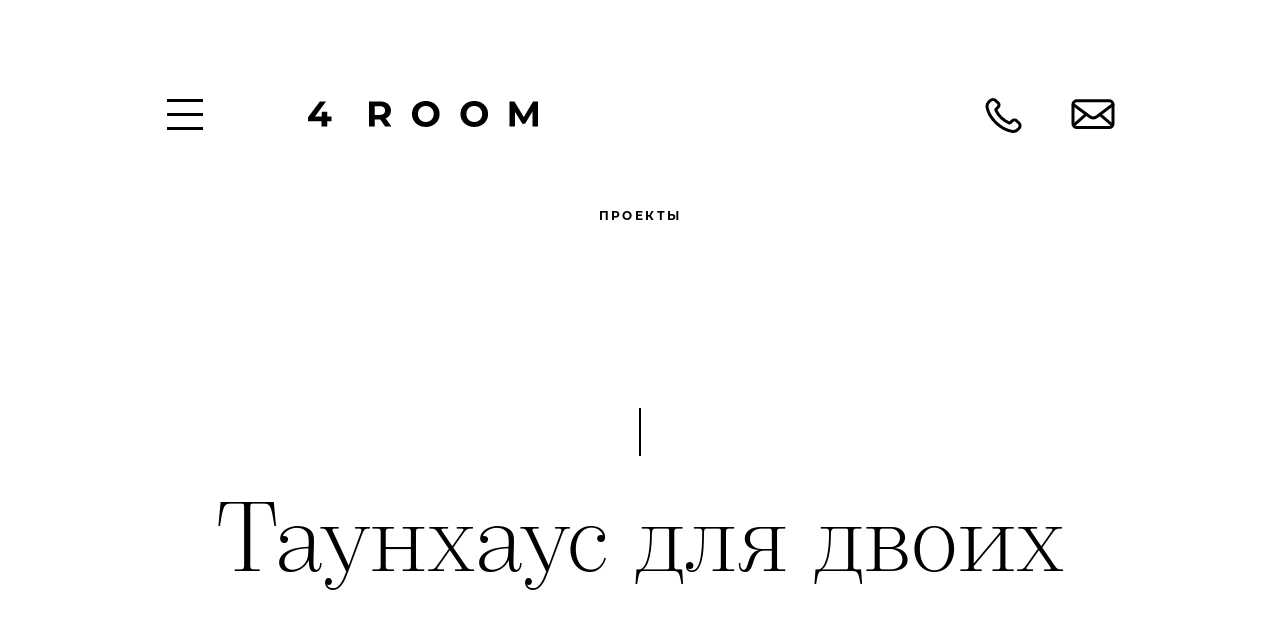

--- FILE ---
content_type: text/html; charset=UTF-8
request_url: https://4room.studio/projects/taunhaus-dlja-dvoih-br-br-kp-pokrovskij-novaja-riga/
body_size: 18326
content:
<!doctype html>
<html lang="ru-RU">
<head>
  <meta charset="UTF-8">
  <meta name="viewport" content="width=device-width, initial-scale=1">
  <link rel="profile" href="https://gmpg.org/xfn/11">
  <!-- <title>4 room</title> -->
  <!-- <meta name="description" content="Создаем стильные интерьеры для комфортной жизни" />
  <meta name="keywords" content="Декор, дизайн, интерьер" /> -->
  <meta property="og:url" content="http://4room.studio/" />
  <meta property="og:type" content="website" />
  <meta property="og:title" content="Студия дизайна интерьера 4 ROOM" />
  <meta property="og:description" content="Дизайн и декор помещений. Свои бригады. Высокий сервис по комфортной цене" />
  <meta property="og:image" content="https://4room.studio/wp-content/themes/the4room/img/ogimage-2.png" />
  <meta name="google-site-verification" content="BR0g34PkHurb-Cf8xTCLZhmOonXSsB4msK5VQHIDnho" />
  <meta name="yandex-verification" content="a813658ec89e83d0" />
  <meta name="yandex-verification" content="6718511dbc968b49" />
  <script>document.documentElement.className="js";var supportsCssVars=function(){var e,t=document.createElement("style");return t.innerHTML="root: { --tmp-var: bold; }",document.head.appendChild(t),e=!!(window.CSS&&window.CSS.supports&&window.CSS.supports("font-weight","var(--tmp-var)")),t.parentNode.removeChild(t),e};supportsCssVars()||alert("Please view this demo in a modern browser that supports CSS Variables.");</script>

  <meta name="p:domain_verify" content="eeb1c60b8f3b0d15142e10810a24f7c0"/>

  <!-- Facebook Pixel Code -->
  <!-- <script>
    !function(f,b,e,v,n,t,s)
    {if(f.fbq)return;n=f.fbq=function(){n.callMethod?
    n.callMethod.apply(n,arguments):n.queue.push(arguments)};
    if(!f._fbq)f._fbq=n;n.push=n;n.loaded=!0;n.version='2.0';
    n.queue=[];t=b.createElement(e);t.async=!0;
    t.src=v;s=b.getElementsByTagName(e)[0];
    s.parentNode.insertBefore(t,s)}(window, document,'script',
    'https://connect.facebook.net/en_US/fbevents.js');
    fbq('init', '532778134066489');
    fbq('track', 'PageView');
  </script>
  <noscript><img height="1" width="1" style="display:none"
    src="https://www.facebook.com/tr?id=532778134066489&ev=PageView&noscript=1"
  /></noscript> -->
  <!-- End Facebook Pixel Code -->

  <meta name='robots' content='index, follow, max-image-preview:large, max-snippet:-1, max-video-preview:-1' />

	<!-- This site is optimized with the Yoast SEO plugin v16.6.1 - https://yoast.com/wordpress/plugins/seo/ -->
	<title>Таунхаус для двоих. Дизайн в стиле лофт. Темный интерьер—КП Покровский — 4 ROOM</title>
	<meta name="description" content="Модный дизайн в стиле лофт. Темные цвета. Брутальный интерьер. Квартира для двоих. 252 кв.м, срок 10 мес. Студия с прозрачной схемой работы +7 968 733-14-44" />
	<link rel="canonical" href="https://4room.studio/projects/taunhaus-dlja-dvoih-br-br-kp-pokrovskij-novaja-riga/" />
	<meta property="og:locale" content="ru_RU" />
	<meta property="og:type" content="article" />
	<meta property="og:title" content="Таунхаус для двоих. Дизайн в стиле лофт. Темный интерьер—КП Покровский — 4 ROOM" />
	<meta property="og:description" content="Модный дизайн в стиле лофт. Темные цвета. Брутальный интерьер. Квартира для двоих. 252 кв.м, срок 10 мес. Студия с прозрачной схемой работы +7 968 733-14-44" />
	<meta property="og:url" content="https://4room.studio/projects/taunhaus-dlja-dvoih-br-br-kp-pokrovskij-novaja-riga/" />
	<meta property="og:site_name" content="4 ROOM" />
	<meta property="article:published_time" content="2019-12-23T20:56:21+00:00" />
	<meta property="article:modified_time" content="2022-09-23T13:21:15+00:00" />
	<meta property="og:image" content="https://4room.studio/wp-content/uploads/2020/07/1.jpg" />
	<meta property="og:image:width" content="1750" />
	<meta property="og:image:height" content="1000" />
	<meta name="twitter:card" content="summary_large_image" />
	<meta name="twitter:label1" content="Написано автором" />
	<meta name="twitter:data1" content="admin" />
	<script type="application/ld+json" class="yoast-schema-graph">{"@context":"https://schema.org","@graph":[{"@type":"WebSite","@id":"https://4room.studio/#website","url":"https://4room.studio/","name":"4 ROOM","description":"\u0414\u0438\u0437\u0430\u0439\u043d &amp; \u0414\u0435\u043a\u043e\u0440","potentialAction":[{"@type":"SearchAction","target":{"@type":"EntryPoint","urlTemplate":"https://4room.studio/?s={search_term_string}"},"query-input":"required name=search_term_string"}],"inLanguage":"ru-RU"},{"@type":"ImageObject","@id":"https://4room.studio/projects/taunhaus-dlja-dvoih-br-br-kp-pokrovskij-novaja-riga/#primaryimage","inLanguage":"ru-RU","url":"https://4room.studio/wp-content/uploads/2020/07/1.jpg","contentUrl":"https://4room.studio/wp-content/uploads/2020/07/1.jpg","width":1750,"height":1000},{"@type":"WebPage","@id":"https://4room.studio/projects/taunhaus-dlja-dvoih-br-br-kp-pokrovskij-novaja-riga/#webpage","url":"https://4room.studio/projects/taunhaus-dlja-dvoih-br-br-kp-pokrovskij-novaja-riga/","name":"\u0422\u0430\u0443\u043d\u0445\u0430\u0443\u0441 \u0434\u043b\u044f \u0434\u0432\u043e\u0438\u0445. \u0414\u0438\u0437\u0430\u0439\u043d \u0432 \u0441\u0442\u0438\u043b\u0435 \u043b\u043e\u0444\u0442. \u0422\u0435\u043c\u043d\u044b\u0439 \u0438\u043d\u0442\u0435\u0440\u044c\u0435\u0440\u2014\u041a\u041f \u041f\u043e\u043a\u0440\u043e\u0432\u0441\u043a\u0438\u0439 \u2014 4 ROOM","isPartOf":{"@id":"https://4room.studio/#website"},"primaryImageOfPage":{"@id":"https://4room.studio/projects/taunhaus-dlja-dvoih-br-br-kp-pokrovskij-novaja-riga/#primaryimage"},"datePublished":"2019-12-23T20:56:21+00:00","dateModified":"2022-09-23T13:21:15+00:00","author":{"@id":"https://4room.studio/#/schema/person/8d01078eed717d00c4b26f8f0a7721f9"},"description":"\u041c\u043e\u0434\u043d\u044b\u0439 \u0434\u0438\u0437\u0430\u0439\u043d \u0432 \u0441\u0442\u0438\u043b\u0435 \u043b\u043e\u0444\u0442. \u0422\u0435\u043c\u043d\u044b\u0435 \u0446\u0432\u0435\u0442\u0430. \u0411\u0440\u0443\u0442\u0430\u043b\u044c\u043d\u044b\u0439 \u0438\u043d\u0442\u0435\u0440\u044c\u0435\u0440. \u041a\u0432\u0430\u0440\u0442\u0438\u0440\u0430 \u0434\u043b\u044f \u0434\u0432\u043e\u0438\u0445. 252 \u043a\u0432.\u043c, \u0441\u0440\u043e\u043a 10 \u043c\u0435\u0441. \u0421\u0442\u0443\u0434\u0438\u044f \u0441 \u043f\u0440\u043e\u0437\u0440\u0430\u0447\u043d\u043e\u0439 \u0441\u0445\u0435\u043c\u043e\u0439 \u0440\u0430\u0431\u043e\u0442\u044b +7 968 733-14-44","breadcrumb":{"@id":"https://4room.studio/projects/taunhaus-dlja-dvoih-br-br-kp-pokrovskij-novaja-riga/#breadcrumb"},"inLanguage":"ru-RU","potentialAction":[{"@type":"ReadAction","target":["https://4room.studio/projects/taunhaus-dlja-dvoih-br-br-kp-pokrovskij-novaja-riga/"]}]},{"@type":"BreadcrumbList","@id":"https://4room.studio/projects/taunhaus-dlja-dvoih-br-br-kp-pokrovskij-novaja-riga/#breadcrumb","itemListElement":[{"@type":"ListItem","position":1,"name":"\u0413\u043b\u0430\u0432\u043d\u0430\u044f \u0441\u0442\u0440\u0430\u043d\u0438\u0446\u0430","item":"https://4room.studio/"},{"@type":"ListItem","position":2,"name":"\u0422\u0430\u0443\u043d\u0445\u0430\u0443\u0441 \u0434\u043b\u044f \u0434\u0432\u043e\u0438\u0445\u2014\u041a\u041f \u041f\u043e\u043a\u0440\u043e\u0432\u0441\u043a\u0438\u0439"}]},{"@type":"Person","@id":"https://4room.studio/#/schema/person/8d01078eed717d00c4b26f8f0a7721f9","name":"admin","image":{"@type":"ImageObject","@id":"https://4room.studio/#personlogo","inLanguage":"ru-RU","url":"https://secure.gravatar.com/avatar/a04c85d3f1cdd70a6de1ffe8faa30f4a?s=96&d=mm&r=g","contentUrl":"https://secure.gravatar.com/avatar/a04c85d3f1cdd70a6de1ffe8faa30f4a?s=96&d=mm&r=g","caption":"admin"}}]}</script>
	<!-- / Yoast SEO plugin. -->


<link rel='dns-prefetch' href='//s.w.org' />
<link rel="alternate" type="application/rss+xml" title="4 ROOM &raquo; Лента комментариев к &laquo;Таунхаус для двоих—КП Покровский&raquo;" href="https://4room.studio/projects/taunhaus-dlja-dvoih-br-br-kp-pokrovskij-novaja-riga/feed/" />
		<script type="text/javascript">
			window._wpemojiSettings = {"baseUrl":"https:\/\/s.w.org\/images\/core\/emoji\/13.0.1\/72x72\/","ext":".png","svgUrl":"https:\/\/s.w.org\/images\/core\/emoji\/13.0.1\/svg\/","svgExt":".svg","source":{"concatemoji":"https:\/\/4room.studio\/wp-includes\/js\/wp-emoji-release.min.js?ver=5.7.14"}};
			!function(e,a,t){var n,r,o,i=a.createElement("canvas"),p=i.getContext&&i.getContext("2d");function s(e,t){var a=String.fromCharCode;p.clearRect(0,0,i.width,i.height),p.fillText(a.apply(this,e),0,0);e=i.toDataURL();return p.clearRect(0,0,i.width,i.height),p.fillText(a.apply(this,t),0,0),e===i.toDataURL()}function c(e){var t=a.createElement("script");t.src=e,t.defer=t.type="text/javascript",a.getElementsByTagName("head")[0].appendChild(t)}for(o=Array("flag","emoji"),t.supports={everything:!0,everythingExceptFlag:!0},r=0;r<o.length;r++)t.supports[o[r]]=function(e){if(!p||!p.fillText)return!1;switch(p.textBaseline="top",p.font="600 32px Arial",e){case"flag":return s([127987,65039,8205,9895,65039],[127987,65039,8203,9895,65039])?!1:!s([55356,56826,55356,56819],[55356,56826,8203,55356,56819])&&!s([55356,57332,56128,56423,56128,56418,56128,56421,56128,56430,56128,56423,56128,56447],[55356,57332,8203,56128,56423,8203,56128,56418,8203,56128,56421,8203,56128,56430,8203,56128,56423,8203,56128,56447]);case"emoji":return!s([55357,56424,8205,55356,57212],[55357,56424,8203,55356,57212])}return!1}(o[r]),t.supports.everything=t.supports.everything&&t.supports[o[r]],"flag"!==o[r]&&(t.supports.everythingExceptFlag=t.supports.everythingExceptFlag&&t.supports[o[r]]);t.supports.everythingExceptFlag=t.supports.everythingExceptFlag&&!t.supports.flag,t.DOMReady=!1,t.readyCallback=function(){t.DOMReady=!0},t.supports.everything||(n=function(){t.readyCallback()},a.addEventListener?(a.addEventListener("DOMContentLoaded",n,!1),e.addEventListener("load",n,!1)):(e.attachEvent("onload",n),a.attachEvent("onreadystatechange",function(){"complete"===a.readyState&&t.readyCallback()})),(n=t.source||{}).concatemoji?c(n.concatemoji):n.wpemoji&&n.twemoji&&(c(n.twemoji),c(n.wpemoji)))}(window,document,window._wpemojiSettings);
		</script>
		<style type="text/css">
img.wp-smiley,
img.emoji {
	display: inline !important;
	border: none !important;
	box-shadow: none !important;
	height: 1em !important;
	width: 1em !important;
	margin: 0 .07em !important;
	vertical-align: -0.1em !important;
	background: none !important;
	padding: 0 !important;
}
</style>
	<link rel='stylesheet' id='wp-block-library-css'  href='https://4room.studio/wp-includes/css/dist/block-library/style.min.css?ver=5.7.14' type='text/css' media='all' />
<link rel='stylesheet' id='the4room-style-css'  href='https://4room.studio/wp-content/themes/the4room/style.css?ver=5.7.14' type='text/css' media='all' />
<link rel='stylesheet' id='the4room-swiper-styles-css'  href='https://4room.studio/wp-content/themes/the4room/css/swiper-slider.css?ver=1.0' type='text/css' media='all' />
<link rel="https://api.w.org/" href="https://4room.studio/wp-json/" /><link rel="alternate" type="application/json" href="https://4room.studio/wp-json/wp/v2/posts/400" /><link rel="EditURI" type="application/rsd+xml" title="RSD" href="https://4room.studio/xmlrpc.php?rsd" />
<link rel="wlwmanifest" type="application/wlwmanifest+xml" href="https://4room.studio/wp-includes/wlwmanifest.xml" /> 
<meta name="generator" content="WordPress 5.7.14" />
<link rel='shortlink' href='https://4room.studio/?p=400' />
<link rel="alternate" type="application/json+oembed" href="https://4room.studio/wp-json/oembed/1.0/embed?url=https%3A%2F%2F4room.studio%2Fprojects%2Ftaunhaus-dlja-dvoih-br-br-kp-pokrovskij-novaja-riga%2F" />
<link rel="alternate" type="text/xml+oembed" href="https://4room.studio/wp-json/oembed/1.0/embed?url=https%3A%2F%2F4room.studio%2Fprojects%2Ftaunhaus-dlja-dvoih-br-br-kp-pokrovskij-novaja-riga%2F&#038;format=xml" />
<style type="text/css">.recentcomments a{display:inline !important;padding:0 !important;margin:0 !important;}</style><link rel="icon" href="https://4room.studio/wp-content/uploads/2022/03/cropped-favicon-32x32.png" sizes="32x32" />
<link rel="icon" href="https://4room.studio/wp-content/uploads/2022/03/cropped-favicon-192x192.png" sizes="192x192" />
<link rel="apple-touch-icon" href="https://4room.studio/wp-content/uploads/2022/03/cropped-favicon-180x180.png" />
<meta name="msapplication-TileImage" content="https://4room.studio/wp-content/uploads/2022/03/cropped-favicon-270x270.png" />
</head>

<body class="post-template-default single single-post postid-400 single-format-standard">

<!-- Global site tag (gtag.js) - Google Analytics -->
<script async src="https://www.googletagmanager.com/gtag/js?id=UA-155040113-1"></script>
<script>
  window.dataLayer = window.dataLayer || [];
  function gtag(){dataLayer.push(arguments);}
  gtag('js', new Date());

  gtag('config', 'UA-155040113-1');
</script>

<!-- Yandex.Metrika counter -->
<script type="text/javascript" >
   (function(m,e,t,r,i,k,a){m[i]=m[i]||function(){(m[i].a=m[i].a||[]).push(arguments)};
   m[i].l=1*new Date();k=e.createElement(t),a=e.getElementsByTagName(t)[0],k.async=1,k.src=r,a.parentNode.insertBefore(k,a)})
   (window, document, "script", "https://mc.yandex.ru/metrika/tag.js", "ym");

   ym(56719099, "init", {
        clickmap:true,
        trackLinks:true,
        accurateTrackBounce:true,
        webvisor:true
   });
</script>
<noscript><div><img src="https://mc.yandex.ru/watch/56719099" style="position:absolute; left:-9999px;" alt="" /></div></noscript>
<!-- /Yandex.Metrika counter -->

<div class="main-wrapper">

<div style="display:none;">
  <svg xmlns="http://www.w3.org/2000/svg" xmlns:xlink="http://www.w3.org/1999/xlink"><symbol id="arrow-down" viewBox="0 0 16 9">
  <path d="M14.2929 0.292893C14.6834 -0.0976306 15.3166 -0.0976305 15.7071 0.292893C16.0976 0.683417 16.0976 1.31658 15.7071 1.70711L8.70711 8.70711C8.31658 9.09763 7.68342 9.09763 7.29289 8.70711L0.292894 1.70711C-0.0976311 1.31658 -0.0976311 0.683417 0.292894 0.292893C0.683418 -0.0976312 1.31658 -0.0976311 1.70711 0.292893L8 6.58579L14.2929 0.292893Z" fill="black"/>
  </symbol><symbol id="calc" viewBox="0 0 96 96">
  <path d="M36 73H20" stroke="black" stroke-width="6" stroke-miterlimit="10" stroke-linecap="round" stroke-linejoin="round"/>
  <path d="M36 61H20" stroke="black" stroke-width="6" stroke-miterlimit="10" stroke-linecap="round" stroke-linejoin="round"/>
  <path d="M36 31H20" stroke="black" stroke-width="6" stroke-miterlimit="10" stroke-linecap="round" stroke-linejoin="round"/>
  <path d="M76 31H60" stroke="black" stroke-width="6" stroke-miterlimit="10" stroke-linecap="round" stroke-linejoin="round"/>
  <path d="M68 39V23" stroke="black" stroke-width="6" stroke-miterlimit="10" stroke-linecap="round" stroke-linejoin="round"/>
  <path d="M73.6394 72.6404L62.3594 61.3604" stroke="black" stroke-width="6" stroke-miterlimit="10" stroke-linecap="round" stroke-linejoin="round"/>
  <path d="M62.3594 72.6404L73.6394 61.3604" stroke="black" stroke-width="6" stroke-miterlimit="10" stroke-linecap="round" stroke-linejoin="round"/>
  </symbol><symbol id="mail" viewBox="0 0 48 47">
  <path d="M40 37.1195H8C5.8 37.1195 4 35.386 4 33.2674V14.0068C4 11.8882 5.8 10.1547 8 10.1547H40C42.2 10.1547 44 11.8882 44 14.0068V33.2674C44 35.386 42.2 37.1195 40 37.1195Z" stroke-width="3" stroke-linecap="round" stroke-linejoin="round"/>
  <path d="M43.9602 14.0068L27.9802 26.0639C25.8202 27.6818 22.8002 27.7011 20.6402 26.1025L4.24023 14.0068" stroke-width="3" stroke-linecap="round" stroke-linejoin="round"/>
  <path d="M30.8604 23.8875L42.8604 34.2496" stroke-width="3" stroke-linecap="round" stroke-linejoin="round"/>
  <path d="M17.3203 23.6564L5.32031 34.2304" stroke-width="3" stroke-linecap="round" stroke-linejoin="round"/>
  </symbol><symbol id="error" viewBox="0 0 128 128">
  <path d="M105.105 30.4406C107.188 28.3578 107.188 24.9809 105.105 22.8981C103.022 20.8153 99.6452 20.8152 97.5623 22.898L64.0002 56.459L30.438 22.898C28.3552 20.8152 24.9783 20.8153 22.8955 22.8981C20.8128 24.9809 20.8128 28.3578 22.8957 30.4406L56.4576 64.0013L22.8957 97.562C20.8128 99.6448 20.8128 103.022 22.8955 105.104C24.9783 107.187 28.3552 107.187 30.438 105.105L64.0002 71.5436L97.5623 105.105C99.6452 107.187 103.022 107.187 105.105 105.104C107.188 103.022 107.188 99.6448 105.105 97.562L71.5428 64.0013L105.105 30.4406Z" fill="#EB5757"/>
  </symbol><symbol id="fb" viewBox="0 0 48 48">
  <path d="M15 6H33C37.96 6 42 10.02 42 15V33.02C42 37.98 37.98 42.02 33 42.02H14.98C10.02 42.02 5.97998 38 5.97998 33.02V15.02C5.99998 10.02 10.02 6 15 6Z" stroke-width="3" stroke-miterlimit="10" stroke-linecap="round" stroke-linejoin="round"/>
  <path d="M25.7998 24V42" stroke-width="3" stroke-miterlimit="10" stroke-linecap="round" stroke-linejoin="round"/>
  <path d="M22.2002 25.7998H33.0002" stroke-width="3" stroke-miterlimit="10" stroke-linecap="round" stroke-linejoin="round"/>
  <path d="M25.7998 23.9998V22.0998C25.7998 19.1598 28.1798 16.7998 31.0998 16.7998H32.9998" stroke-width="3" stroke-miterlimit="10" stroke-linecap="round" stroke-linejoin="round"/>
  </symbol><symbol id="in" viewBox="0 0 48 48">
  <path d="M15 6H33.02C37.98 6 42.02 10.02 42.02 15V33.02C42.02 37.98 38 42.02 33.02 42.02H15C10.04 42.02 6 38 6 33.02V15C6 10.02 10.02 6 15 6ZM16.8 24C16.8 20.02 20.02 16.8 24 16.8C27.98 16.8 31.2 20.02 31.2 24C31.2 27.98 27.98 31.2 24 31.2C20.02 31.2 16.8 27.98 16.8 24Z" stroke-width="3" stroke-miterlimit="10" stroke-linecap="round" stroke-linejoin="round"/>
  <path d="M33.8997 13.4199C33.5197 13.4199 33.2197 13.7199 33.2197 14.0999C33.2197 14.4799 33.5197 14.7799 33.8997 14.7799C34.2797 14.7799 34.5797 14.4799 34.5797 14.0999C34.5797 13.7199 34.2797 13.4199 33.8997 13.4199Z" stroke-width="3" stroke-miterlimit="10" stroke-linecap="round" stroke-linejoin="round"/>
  </symbol><symbol id="mouse" viewBox="0 0 24 24">
  <path d="M12 21C8.7 21 6 18.3 6 15V9C6 5.7 8.7 3 12 3C15.3 3 18 5.7 18 9V15C18 18.3 15.3 21 12 21Z" stroke="black" stroke-width="2" stroke-linecap="round" stroke-linejoin="round"/>
  <path d="M12 8V11" stroke="black" stroke-width="2" stroke-linecap="round" stroke-linejoin="round"/>
  </symbol><symbol id="phone" viewBox="0 0 48 47">
  <path d="M37.9199 32.5162L35.5799 30.2627C34.3999 29.1263 32.4999 29.1263 31.3399 30.2627L29.4999 32.0347C29.0799 32.4391 28.4599 32.5547 27.9399 32.3428C25.2599 31.2065 22.6199 29.5115 20.2799 27.2388C17.9399 24.9853 16.1599 22.4429 14.9999 19.8813C14.7599 19.342 14.8999 18.7256 15.3199 18.3212L16.9799 16.7225C18.3199 15.4321 18.3199 13.6023 17.1399 12.466L14.7799 10.2318C13.2199 8.72943 10.6799 8.72943 9.11986 10.2318L7.81986 11.4837C6.33986 12.909 5.71986 14.9698 6.11986 17.0115C7.09986 22.0385 10.1399 27.547 15.0399 32.2658C19.9399 36.9846 25.6599 39.9122 30.8799 40.856C32.9999 41.2412 35.1399 40.6441 36.6199 39.2188L37.9199 37.9669C39.4999 36.4646 39.4999 34.0185 37.9199 32.5162Z" stroke-width="3" stroke-miterlimit="10" stroke-linecap="round" stroke-linejoin="round"/>
  </symbol><symbol id="slider1" viewBox="0 0 39 40">
  <path d="M13.623 37.5813L26.0031 6.62134" stroke="black" stroke-width="3" stroke-linecap="round" stroke-linejoin="round"/>
  <path d="M34.4435 29.2214L15.1235 37.2814C14.0835 37.7214 12.9235 37.6814 11.9035 37.2214L4.30347 33.6814C2.38347 32.7814 1.50351 30.5614 2.28351 28.6014L11.9235 4.50144C12.7635 2.38144 15.2235 1.40144 17.3035 2.38144L24.9835 5.96144C25.7035 6.30144 26.3035 6.84144 26.7035 7.52144L36.3035 23.5214C37.5635 25.5814 36.6835 28.2814 34.4435 29.2214Z" stroke="black" stroke-width="3" stroke-linecap="round" stroke-linejoin="round"/>
  </symbol><symbol id="slider2" viewBox="0 0 40 40">
  <path d="M18.7598 27.24L28.7598 37.24C29.5798 38.06 30.9198 38.06 31.7598 37.24L37.2598 31.74C38.0798 30.92 38.0798 29.58 37.2598 28.74L27.2598 18.74" stroke="black" stroke-width="3" stroke-miterlimit="10" stroke-linecap="round" stroke-linejoin="round"/>
  <path d="M21.24 12.76L11.24 2.76002C10.42 1.94002 9.08 1.94002 8.24 2.76002L2.74 8.26002C1.92 9.08002 1.92 10.42 2.74 11.26L12.74 21.26" stroke="black" stroke-width="3" stroke-miterlimit="10" stroke-linecap="round" stroke-linejoin="round"/>
  <path d="M33.3398 12.6399L27.3398 6.63989" stroke="black" stroke-width="3" stroke-miterlimit="10" stroke-linecap="round" stroke-linejoin="round"/>
  <path d="M2.61969 34.8599L4.05969 30.54C4.25969 29.94 4.57971 29.42 5.01971 28.98L31.5797 2.41996C32.3597 1.63996 33.6197 1.63996 34.3997 2.41996L37.5797 5.59997C38.3597 6.37997 38.3597 7.63996 37.5797 8.41996L11.0197 34.98C10.5797 35.42 10.0397 35.74 9.45972 35.94L5.15967 37.38C3.57967 37.9 2.09969 36.4199 2.61969 34.8599Z" stroke="black" stroke-width="3" stroke-miterlimit="10" stroke-linecap="round" stroke-linejoin="round"/>
  </symbol><symbol id="slider3" viewBox="0 0 36 44">
  <path d="M30 6C32.2 6 34 7.8 34 10V38C34 40.2 32.2 42 30 42H6C3.8 42 2 40.2 2 38V10C2 7.8 3.8 6 6 6" stroke="black" stroke-width="3" stroke-linecap="round" stroke-linejoin="round"/>
  <path d="M10 6.00012L12.6 2.76012C12.98 2.28012 13.56 2.00012 14.16 2.00012H21.84C22.44 2.00012 23.02 2.28012 23.4 2.76012L26 6.00012V8.00012C26 9.10012 25.1 10.0001 24 10.0001H12C10.9 10.0001 10 9.10012 10 8.00012V6.00012Z" stroke="black" stroke-width="3" stroke-linecap="round" stroke-linejoin="round"/>
  <path d="M8 18L10 20" stroke="black" stroke-width="3" stroke-linecap="round" stroke-linejoin="round"/>
  <path d="M13.34 16.66L10 20" stroke="black" stroke-width="3" stroke-linecap="round" stroke-linejoin="round"/>
  <path d="M20 34H26" stroke="black" stroke-width="3" stroke-linecap="round" stroke-linejoin="round"/>
  <path d="M20 17.6599H26" stroke="black" stroke-width="3" stroke-miterlimit="10" stroke-linecap="round" stroke-linejoin="round"/>
  <path d="M8 26.0001L10 28.0001" stroke="black" stroke-width="3" stroke-linecap="round" stroke-linejoin="round"/>
  <path d="M13.34 24.6599L10 27.9999" stroke="black" stroke-width="3" stroke-linecap="round" stroke-linejoin="round"/>
  <path d="M20 25.66H26" stroke="black" stroke-width="3" stroke-miterlimit="10" stroke-linecap="round" stroke-linejoin="round"/>
  <path d="M6 6H10" stroke="black" stroke-width="3" stroke-linecap="round" stroke-linejoin="round"/>
  <path d="M26 6H30" stroke="black" stroke-width="3" stroke-linecap="round" stroke-linejoin="round"/>
  </symbol><symbol id="slider4" viewBox="0 0 30 42">
  <path d="M1.96094 19.6599H28.0409" stroke="black" stroke-width="3" stroke-miterlimit="10" stroke-linecap="round" stroke-linejoin="round"/>
  <path d="M24.0395 28.06H5.97949C3.77949 28.06 1.97949 26.26 1.97949 24.06V4C1.97949 2.9 2.87949 2 3.97949 2H26.0395C27.1395 2 28.0395 2.9 28.0395 4V24.06C28.0395 26.28 26.2395 28.06 24.0395 28.06Z" stroke="black" stroke-width="3" stroke-miterlimit="10" stroke-linecap="round" stroke-linejoin="round"/>
  <path d="M15.4606 40.0001H14.5605C12.3605 40.0001 10.5605 38.2001 10.5605 36.0001V28.0601H19.4606V36.0001C19.4606 38.2001 17.6606 40.0001 15.4606 40.0001Z" stroke="black" stroke-width="3" stroke-miterlimit="10" stroke-linecap="round" stroke-linejoin="round"/>
  <path d="M11 2V10" stroke="black" stroke-width="3" stroke-miterlimit="10" stroke-linecap="round" stroke-linejoin="round"/>
  </symbol><symbol id="slider5" viewBox="0 0 40 40">
  <path d="M37.9996 27.5599C32.8196 27.5599 28.5996 23.3599 28.5996 18.1599" stroke="black" stroke-width="3" stroke-linecap="round" stroke-linejoin="round"/>
  <path d="M28.5991 18C28.5991 23.28 24.3191 27.56 19.0391 27.56" stroke="black" stroke-width="3" stroke-linecap="round" stroke-linejoin="round"/>
  <path d="M19.2188 27.5601C24.3987 27.5601 28.6188 31.7601 28.6188 36.9601" stroke="black" stroke-width="3" stroke-linecap="round" stroke-linejoin="round"/>
  <path d="M28.5996 36.94C28.5996 31.76 32.7996 27.54 37.9996 27.54" stroke="black" stroke-width="3" stroke-linecap="round" stroke-linejoin="round"/>
  <path d="M8 30V38" stroke="black" stroke-width="3" stroke-linecap="round" stroke-linejoin="round"/>
  <path d="M4 34H12" stroke="black" stroke-width="3" stroke-linecap="round" stroke-linejoin="round"/>
  <path d="M30 2V10" stroke="black" stroke-width="3" stroke-linecap="round" stroke-linejoin="round"/>
  <path d="M26 6H34" stroke="black" stroke-width="3" stroke-linecap="round" stroke-linejoin="round"/>
  <path d="M15.9995 12.98C12.1395 12.98 9.01953 9.86 9.01953 6" stroke="black" stroke-width="3" stroke-linecap="round" stroke-linejoin="round"/>
  <path d="M9.0191 6C9.0191 9.86 5.89906 12.98 2.03906 12.98" stroke="black" stroke-width="3" stroke-linecap="round" stroke-linejoin="round"/>
  <path d="M2.01953 12.98C5.87953 12.98 8.99951 16.1 8.99951 19.96" stroke="black" stroke-width="3" stroke-linecap="round" stroke-linejoin="round"/>
  <path d="M9.01953 19.98C9.01953 16.12 12.1395 13 15.9995 13" stroke="black" stroke-width="3" stroke-linecap="round" stroke-linejoin="round"/>
  </symbol><symbol id="slider6" viewBox="0 0 36 40">
  <path d="M2 12L18 2L34 12V28L18 38L2 28V12ZM2 12L18 20.76V38V20.76L34 12" stroke="black" stroke-width="3" stroke-miterlimit="10" stroke-linecap="round" stroke-linejoin="round"/>
  </symbol><symbol id="slider7" viewBox="0 0 40 38">
  <path d="M2 2H38" stroke="black" stroke-width="3" stroke-linecap="round" stroke-linejoin="round"/>
  <path d="M6 2V33.28C6 34.78 7.22 36 8.72 36H31.28C32.78 36 34 34.78 34 33.28V2" stroke="black" stroke-width="3" stroke-miterlimit="10" stroke-linecap="round" stroke-linejoin="round"/>
  <path d="M22.7598 10C25.0998 10 26.9998 11.9 26.9998 14.24C26.9998 16.58 25.0998 18.48 22.7598 18.48" stroke="black" stroke-width="3" stroke-miterlimit="10" stroke-linecap="round" stroke-linejoin="round"/>
  <path d="M23.02 18.5H13" stroke="black" stroke-width="3" stroke-miterlimit="10" stroke-linecap="round" stroke-linejoin="round"/>
  <path d="M22 24H13" stroke="black" stroke-width="3" stroke-miterlimit="10" stroke-linecap="round" stroke-linejoin="round"/>
  <path d="M22.7604 10H16.4004" stroke="black" stroke-width="3" stroke-miterlimit="10" stroke-linecap="round" stroke-linejoin="round"/>
  <path d="M16.4004 10V28" stroke="black" stroke-width="3" stroke-miterlimit="10" stroke-linecap="round" stroke-linejoin="round"/>
  </symbol><symbol id="success" viewBox="0 0 128 128">
  <path d="M17.1046 62.8954C15.0218 60.8126 11.6449 60.8126 9.5621 62.8954C7.4793 64.9782 7.4793 68.3551 9.5621 70.4379L41.5621 102.438C43.6449 104.521 47.0218 104.521 49.1046 102.438L118.438 33.1046C120.521 31.0218 120.521 27.6449 118.438 25.5621C116.355 23.4793 112.978 23.4793 110.895 25.5621L45.3333 91.1242L17.1046 62.8954Z" fill="#FFECA7"/>
  </symbol><symbol id="telegram" viewBox="0 0 39 33">
  <path d="M20.6231 24.9504L16.3417 29.1076C15.5971 29.8315 14.3562 29.5006 14.0666 28.5285L11.2124 19.1592" stroke-width="3" stroke-miterlimit="10" stroke-linecap="round" stroke-linejoin="round"/>
  <path d="M25.3798 12.582C25.3798 12.582 20.023 17.4218 17.2722 19.8831C16.4449 20.6277 16.5276 21.9307 17.417 22.5925L28.5444 30.8036C29.6405 31.6103 31.2124 31.0104 31.4813 29.6867L36.9416 3.93662C37.2105 2.69565 35.9902 1.64083 34.7906 2.11654L2.69081 14.4849C1.7394 14.8572 1.78076 16.2015 2.75286 16.5118L11.1914 19.1385" stroke-width="3" stroke-miterlimit="10" stroke-linecap="round" stroke-linejoin="round"/>
  </symbol><symbol id="pinterest" viewBox="0 0 48 48"><path d="M17.4004 40.74L21.5604 21.94" stroke-width="3" stroke-linecap="round" stroke-linejoin="round"/>
  <path d="M36.7279 11.2721C43.7573 18.3015 43.7573 29.6985 36.7279 36.7279C29.6984 43.7573 18.3015 43.7573 11.2721 36.7279C4.24264 29.6984 4.24264 18.3015 11.2721 11.2721C18.3015 4.24264 29.6985 4.24264 36.7279 11.2721" stroke-width="3" stroke-linecap="round" stroke-linejoin="round"/>
  <path d="M14.598 25.958C14.236 25.028 14 24.042 14 23C14 18.03 18.478 14 24 14C29.522 14 34 18.03 34 23C34 27.97 29.97 32 25 32C23.02 32 21.206 31.342 19.72 30.258" stroke-width="3" stroke-linecap="round" stroke-linejoin="round"/></symbol><symbol id="tik-tok" viewBox="0 0 39 39">
  <path d="M35.3997 8.56666C31.306 8.56666 27.9756 5.23622 27.9756 1.14258C27.9756 0.511482 27.4638 0 26.833 0H20.7137C20.0826 0 19.5711 0.511482 19.5711 1.14258V26.2311C19.5711 28.6376 17.6133 30.5955 15.2064 30.5955C12.7999 30.5955 10.842 28.6376 10.842 26.2311C10.842 23.8242 12.7999 21.8664 15.2064 21.8664C15.8375 21.8664 16.349 21.3549 16.349 20.7238V14.6045C16.349 13.9737 15.8375 13.4619 15.2064 13.4619C8.16557 13.4619 2.4375 19.1903 2.4375 26.2311C2.4375 33.2719 8.16557 39 15.2064 39C22.2472 39 27.9756 33.2719 27.9756 26.2311V15.1258C30.2498 16.3383 32.7801 16.9712 35.3997 16.9712C36.0308 16.9712 36.5423 16.4597 36.5423 15.8286V9.70924C36.5423 9.07844 36.0308 8.56666 35.3997 8.56666ZM34.2571 14.6387C31.8178 14.4358 29.5014 13.5836 27.5001 12.1441C27.1523 11.8935 26.6935 11.859 26.3117 12.0548C25.9303 12.25 25.6905 12.6427 25.6905 13.0715V26.2311C25.6905 32.0118 20.9871 36.7148 15.2064 36.7148C9.42567 36.7148 4.72266 32.0118 4.72266 26.2311C4.72266 20.8363 8.81868 16.3799 14.0638 15.8089V19.6794C10.9396 20.2227 8.55684 22.9536 8.55684 26.2311C8.55684 29.8978 11.5397 32.881 15.2064 32.881C18.8734 32.881 21.8563 29.8978 21.8563 26.2311V2.28516H25.7571C26.2805 6.72752 29.8147 10.2618 34.2571 10.7852V14.6387Z"/>
  </symbol><symbol id="up" viewBox="0 0 26 26">
  <path d="M25 13C25 19.6267 19.6267 25 13 25C6.37333 25 1 19.6267 1 13C1 6.37333 6.37333 1 13 1C19.6267 1 25 6.37333 25 13Z" stroke-width="2" stroke-linecap="round" stroke-linejoin="round"/>
  <path d="M13 7.66675V18.3334" stroke-width="2" stroke-linecap="round" stroke-linejoin="round"/>
  <path d="M17 11.6667L13 7.66675" stroke-width="2" stroke-linecap="round" stroke-linejoin="round"/>
  <path d="M9 11.667L13 7.66699" stroke-width="2" stroke-linecap="round" stroke-linejoin="round"/>
  </symbol><symbol id="vk" viewBox="0 0 48 48">
  <path d="M25.2402 35.38V14" stroke-width="3" stroke-miterlimit="10" stroke-linecap="round" stroke-linejoin="round"/>
  <path d="M6 14C6 15.1 7.4 20.56 12.56 27.78C16 32.72 20.84 35.38 25.24 35.38" stroke-width="3" stroke-miterlimit="10" stroke-linecap="round" stroke-linejoin="round"/>
  <path d="M25.2405 14H20.9805" stroke-width="3" stroke-miterlimit="10" stroke-linecap="round" stroke-linejoin="round"/>
  <path d="M41.9995 14C41.9995 14 40.4395 17.28 37.2795 20.9C35.1795 23.36 32.2195 24.7 29.5195 24.7" stroke-width="3" stroke-miterlimit="10" stroke-linecap="round" stroke-linejoin="round"/>
  <path d="M41.9995 35.3797C41.9995 35.3797 40.4395 32.0997 37.2795 28.4797C35.1795 26.0197 32.2195 24.6797 29.5195 24.6797" stroke-width="3" stroke-miterlimit="10" stroke-linecap="round" stroke-linejoin="round"/>
  <path d="M29.5203 24.7002H25.2402" stroke-width="3" stroke-miterlimit="10" stroke-linecap="round" stroke-linejoin="round"/>
  </symbol><symbol id="whats-app" viewBox="0 0 37 37">
  <path d="M30.4886 6.87179C27.3486 3.73177 23.1999 2.01903 18.7468 2C9.59313 2 2.15222 9.44092 2.15222 18.5755C2.15222 21.4872 2.91344 24.3418 4.35976 26.8728L2 35.4746L10.7921 33.1719C13.228 34.504 15.9493 35.1891 18.7277 35.1891C27.8623 35.1891 35.3223 27.7482 35.3223 18.5946C35.3603 14.1795 33.6286 10.0118 30.4886 6.87179Z" stroke-width="3" stroke-miterlimit="10" stroke-linecap="round" stroke-linejoin="round"/>
  <path d="M26.6441 25.0457C27.6527 24.0371 27.3863 22.3434 26.1303 21.6773L24.741 20.9542C23.9227 20.5355 22.9332 20.6877 22.2671 21.3348C21.582 22.0199 20.4972 22.1721 19.6789 21.6583C18.8987 21.1825 18.1755 20.6116 17.5095 19.9456C16.8434 19.2795 16.2725 18.5373 15.7968 17.7761C15.2829 16.9388 15.4351 15.8731 16.1202 15.188C16.7673 14.5409 16.9195 13.5323 16.5009 12.714L15.7777 11.3248C15.1116 10.0688 13.4179 9.80233 12.4093 10.8109C9.89731 13.323 9.38346 17.2623 11.3055 20.25C12.0477 21.4109 12.9231 22.4956 13.9317 23.5043C14.9404 24.5129 16.0441 25.3883 17.1859 26.1305C20.1737 28.0716 24.1321 27.5577 26.6441 25.0457Z" stroke-width="3" stroke-miterlimit="10" stroke-linecap="round" stroke-linejoin="round"/>
  </symbol></svg>
</div>

<div id="page" class="site">

  <header id="masthead" class="site-header header">
    <nav id="site-navigation" class="main-navigation site-nav header__site-nav ">
      <div class="header__container container">
        <button class="menu-toggle header__nav-btn js-button-nav" aria-controls="primary-menu">Открыть меню          <span></span>
          <span></span>
          <span></span>
        </button>
        <a href="https://4room.studio" class="logo header__logo" aria-label="4 room">
          <img src="https://4room.studio/wp-content/themes/the4room/img/logo.svg" alt="4 ROOM">
        </a>
        <div class="header__add-nav add-nav add-nav--top">
          <a href="tel:+79687331444" class="add-nav__link" aria-label="Телефон" onclick="yaCounter56719099.reachGoal('telephone_top'); return true;">
            <svg viewBox="0 0 48 47" width="48" height="47">
              <use xmlns:xlink="http://www.w3.org/1999/xlink" xlink:href="#phone"/>
            </svg>
          </a>
          <a href="mailto:hello@4room.studio" class="add-nav__link" aria-label="Почта" onclick="yaCounter56719099.reachGoal('email_top'); return true;">
            <svg viewBox="0 0 48 47" width="48" height="47">
              <use xmlns:xlink="http://www.w3.org/1999/xlink" xlink:href="#mail"/>
            </svg>
          </a>
        </div>
      </div>

      <div class="header__menu">
        <div class="header__menu-wrapper">
          <a href="https://4room.studio" class="logo header__menu-logo" aria-label="4 room">
            <img src="https://4room.studio/wp-content/themes/the4room/img/logo.svg" alt="4 ROOM">
          </a>
          <div class="site-nav__menu site-nav__menu--header">
            <div class="menu-menu-1-container"><ul id="primary-menu" class="menu"><li id="menu-item-19" class="menu-item menu-item-type-post_type menu-item-object-page menu-item-19"><a href="https://4room.studio/design/">Дизайн</a></li>
<li id="menu-item-18" class="menu-item menu-item-type-post_type menu-item-object-page menu-item-18"><a href="https://4room.studio/decor/">Декор</a></li>
<li id="menu-item-20" class="menu-item menu-item-type-post_type menu-item-object-page menu-item-20"><a href="https://4room.studio/about-us/">О нас</a></li>
<li id="menu-item-22" class="menu-item menu-item-type-post_type menu-item-object-page menu-item-22"><a href="https://4room.studio/projects/">Проекты</a></li>
<li id="menu-item-587" class="menu-item menu-item-type-post_type menu-item-object-page menu-item-587"><a href="https://4room.studio/price/">Стоимость</a></li>
</ul></div>          </div>
          <div class="header__add-nav-menu add-nav ">
            <a href="tel:+79687331444" class="add-nav__link" aria-label="Телефон">
              <svg viewBox="0 0 48 47" width="48" height="47">
                <use xmlns:xlink="http://www.w3.org/1999/xlink" xlink:href="#phone"/>
              </svg>
            </a>
            <a href="mailto:hello@4room.studio" class="add-nav__link" aria-label="Электронная почта">
              <svg viewBox="0 0 48 47" width="48" height="47">
                <use xmlns:xlink="http://www.w3.org/1999/xlink" xlink:href="#mail"/>
              </svg>
            </a>
            <a href="https://vk.com/4room.studio/" class="add-nav__link" target="_blank" aria-label="Vkontakte">
              <svg viewBox="0 0 48 48" width="48" height="48">
                <use xmlns:xlink="http://www.w3.org/1999/xlink" xlink:href="#vk"/>
              </svg>
            </a>
            <a href="https://pin.it/7w5CUT0" class="add-nav__link" target="_blank" aria-label="pinterest">
              <svg viewBox="0 0 48 48" width="48" height="48">
                <use xmlns:xlink="http://www.w3.org/1999/xlink" xlink:href="#pinterest"/>
              </svg>
            </a>
            <!-- <a href="https://www.instagram.com/4room.studio/" class="add-nav__link" target="_blank" aria-label="Instagram">
              <svg viewBox="0 0 48 48" width="48" height="48">
                <use xmlns:xlink="http://www.w3.org/1999/xlink" xlink:href="#in"/>
              </svg>
            </a>
            <a href="https://facebook.com/4ROOM-Studio-105163664299721/" class="add-nav__link" target="_blank" aria-label="facebook">
              <svg viewBox="0 0 48 48" width="48" height="48">
                <use xmlns:xlink="http://www.w3.org/1999/xlink" xlink:href="#fb"/>
              </svg>
            </a> -->
            <a href="https://t.me/+NmezIAN218s4YWYy" class="add-nav__link" target="_blank" aria-label="telegram">
              <svg width="39" height="33" viewBox="0 0 39 33">
                <use xmlns:xlink="http://www.w3.org/1999/xlink" xlink:href="#telegram"/>
              </svg>
            </a>
            <a href="https://wa.me/79687331444" class="add-nav__link" target="_blank" aria-label="WhatsApp">
              <svg width="37" height="37" viewBox="0 0 37 37">
                <use xmlns:xlink="http://www.w3.org/1999/xlink" xlink:href="#whats-app"/>
              </svg>
            </a>
            <!-- <a href="https://vm.tiktok.com/x9JweW/" class="add-nav__link add-nav__link--tiktok" target="_blank">
              <svg width="39" height="39" viewBox="0 0 39 39" fill="none" xmlns="http://www.w3.org/2000/svg">
              <path d="M35.3997 8.56666C31.306 8.56666 27.9756 5.23622 27.9756 1.14258C27.9756 0.511482 27.4638 0 26.833 0H20.7137C20.0826 0 19.5711 0.511482 19.5711 1.14258V26.2311C19.5711 28.6376 17.6133 30.5955 15.2064 30.5955C12.7999 30.5955 10.842 28.6376 10.842 26.2311C10.842 23.8242 12.7999 21.8664 15.2064 21.8664C15.8375 21.8664 16.349 21.3549 16.349 20.7238V14.6045C16.349 13.9737 15.8375 13.4619 15.2064 13.4619C8.16557 13.4619 2.4375 19.1903 2.4375 26.2311C2.4375 33.2719 8.16557 39 15.2064 39C22.2472 39 27.9756 33.2719 27.9756 26.2311V15.1258C30.2498 16.3383 32.7801 16.9712 35.3997 16.9712C36.0308 16.9712 36.5423 16.4597 36.5423 15.8286V9.70924C36.5423 9.07844 36.0308 8.56666 35.3997 8.56666ZM34.2571 14.6387C31.8178 14.4358 29.5014 13.5836 27.5001 12.1441C27.1523 11.8935 26.6935 11.859 26.3117 12.0548C25.9303 12.25 25.6905 12.6427 25.6905 13.0715V26.2311C25.6905 32.0118 20.9871 36.7148 15.2064 36.7148C9.42567 36.7148 4.72266 32.0118 4.72266 26.2311C4.72266 20.8363 8.81868 16.3799 14.0638 15.8089V19.6794C10.9396 20.2227 8.55684 22.9536 8.55684 26.2311C8.55684 29.8978 11.5397 32.881 15.2064 32.881C18.8734 32.881 21.8563 29.8978 21.8563 26.2311V2.28516H25.7571C26.2805 6.72752 29.8147 10.2618 34.2571 10.7852V14.6387Z"/>
              </svg>
            </a> -->
          </div>
          <div class="site-info header__site-info">
            <div class="site-info__box site-info__box--phone">
              <span class="site-info__small">телефон и телеграм</span>
              <a href="tel:+79687331444" class="site-info__content">
                <span class="site-info__phone site-info__border"><span>+7 968 </span>733-14-44</span>
              </a>
              <div class="site-info__soc-phone">
                <a href="tg://resolve?domain=studio4room" aria-label="telegram">
                  <svg width="50" height="42" viewBox="0 0 50 42" fill="none" xmlns="http://www.w3.org/2000/svg">
                  <path d="M26.4909 32.1812L20.8606 37.6483C19.8814 38.6003 18.2495 38.1651 17.8688 36.8867L14.1152 24.5654" stroke="#02A4FF" stroke-width="3" stroke-miterlimit="10" stroke-linecap="round" stroke-linejoin="round"/>
                  <path d="M32.746 15.9161C32.746 15.9161 25.7015 22.2807 22.084 25.5175C20.996 26.4966 21.1048 28.2102 22.2744 29.0806L36.9076 39.8787C38.3492 40.9395 40.4163 40.1507 40.7699 38.4099L47.9505 4.54679C48.3041 2.91483 46.6994 1.52767 45.1219 2.15325L2.90846 18.4184C1.6573 18.908 1.71169 20.676 2.99006 21.084L14.0873 24.5383" stroke="#02A4FF" stroke-width="3" stroke-miterlimit="10" stroke-linecap="round" stroke-linejoin="round"/>
                  </svg>
                </a>
                <a href="https://wa.me/79687331444" aria-label="WhatsApp">
                  <svg width="48" height="48" viewBox="0 0 48 48" fill="none" xmlns="http://www.w3.org/2000/svg">
                  <path d="M39.586 8.38525C35.4567 4.25591 30.0009 2.00354 24.1447 1.97852C12.1071 1.97852 2.32176 11.7638 2.32176 23.7765C2.32176 27.6055 3.32282 31.3595 5.22482 34.688L2.12158 45.9998L13.6837 42.9717C16.8871 44.7235 20.4658 45.6245 24.1197 45.6245C36.1323 45.6245 45.9427 35.8392 45.9427 23.8015C45.9927 17.9954 43.7154 12.5146 39.586 8.38525Z" stroke="#64C273" stroke-width="3" stroke-miterlimit="10" stroke-linecap="round" stroke-linejoin="round"/>
                  <path d="M34.5306 32.2859C35.857 30.9595 35.5067 28.7322 33.8549 27.8563L32.028 26.9053C30.9518 26.3547 29.6505 26.5549 28.7746 27.4058C27.8736 28.3068 26.4471 28.507 25.371 27.8312C24.3449 27.2056 23.3939 26.4548 22.518 25.5789C21.6421 24.703 20.8913 23.7269 20.2656 22.7259C19.5899 21.6247 19.7901 20.2233 20.6911 19.3223C21.5419 18.4714 21.7422 17.145 21.1916 16.0689L20.2406 14.242C19.3647 12.5902 17.1374 12.2398 15.811 13.5662C12.5075 16.8697 11.8317 22.0501 14.3594 25.9793C15.3354 27.5059 16.4866 28.9324 17.813 30.2588C19.1394 31.5852 20.5909 32.7364 22.0925 33.7125C26.0217 36.2651 31.2271 35.5894 34.5306 32.2859Z" stroke="#64C273" stroke-width="3" stroke-miterlimit="10" stroke-linecap="round" stroke-linejoin="round"/>
                  </svg>
                </a>
              </div>
            </div>
            <div class="site-info__box site-info__box--address">
              <span class="site-info__small">адрес</span>
              <div class="site-info__content">
                <p class="site-info__street"><span class="site-info__border">Москва, <br>ул. Солянка, </span><br><span class="site-info__border site-info__number">3/1</span></p>
              </div>
              <!-- <span class="site-info__small">тribeca apartments</span> -->
            </div>
            <!-- <div class="site-info__box site-info__box--social">
              <span class="site-info__small">соцсети</span>
              <ul class="site-info__list">
                <li><a href="https://www.instagram.com/4room.studio/" class="site-info__social-link site-info__border" target="_blank">Instagram</a></li> -->
                <!-- <li><a href="https://facebook.com/4ROOM-Studio-105163664299721/" class="site-info__social-link site-info__border" target="_blank">Facebook</a></li>
                <li><a href="https://t.me/+NmezIAN218s4YWYy" class="site-info__social-link site-info__border" target="_blank">Telegram</a></li> -->
                <!-- <li><a href="https://ru.pinterest.com/4roomstudio/" class="site-info__social-link site-info__border" target="_blank">Pinterest</a></li>
                <li><a href="https://vk.com/4room.studio" class="site-info__social-link site-info__border" target="_blank">ВКонтакте</a></li>
              </ul>
            </div> -->
          </div>
        </div>
      </div> <!-- header__menu -->

    </nav><!-- #site-navigation -->
  </header><!-- #masthead -->

  <div id="content" class="site-content">

	<div id="primary" class="content-area">
		<main id="main" class="site-main">

		
<article id="post-400" class="post-400 post type-post status-publish format-standard has-post-thumbnail hentry category-bez-rubriki">


	
  <div class="container main-container">
    <div class="page-title-wrap">
      <a href="https://4room.studio/projects/" class="page-title-above">проекты</a>
    </div>

    <div class="card-block card-block--project cardBlockOpacity">
      <div class="card-wrapper">



				
				
								<div class="card__page-title cardOpacityItem">
				          <h1 class="page-title">Таунхаус для двоих</h1>
				        </div>
							
								<div class="card-box cardOpacityItem">
									<div class="card card--main text-left">
										<div class="card__image">
											<img src="https://4room.studio/wp-content/uploads/2020/07/0.jpg" alt="">
										</div>
										<div class="card__desc">
											<p></p>
										</div>
									</div>
								</div>
							
								<div class="property-project cardOpacityItem">
                  <div class="property-project__image-wrap">
                    <div class="property-project__image">
                      <img src="https://4room.studio/wp-content/uploads/2020/07/11.jpg" alt="">
                    </div>
                  </div>
                  <div class="property-project__content">
										<div class="property-project__item">
											<span class="property-project__prop">жилая площадь</span>
											<span class="property-project__val">
												252<span class="property-project__units">м<sup>2</sup></span>
											</span>
										</div>
										<div class="property-project__item">
											<span class="property-project__prop">сроки</span>
											<span class="property-project__val">
												4<span class="property-project__units">мес</span>
											</span>
										</div>
									</div>
								</div>
							
								<div class="about-card-box cardOpacityItem">
									<div class="about-card about-card--post about-card--left">
										<div class="about-card__crewman">
											<div class="about-card__image">
												<img src="https://4room.studio/wp-content/uploads/2020/07/lestnica-1.jpg" alt="Таунхаус на Новой Риге в посёлке «Покровский» принадлежит респектабельному мужчине и его взрослой дочери. ">
											</div>
										</div>
										<div class="about-card__description">
											<blockquote>
												<p class="about-card__main-blockquote">Таунхаус на Новой Риге в посёлке «Покровский» принадлежит респектабельному мужчине и его взрослой дочери. </p>
												<p class="about-card__blockquote">Нас попросили сделать достаточно темный брутальный интерьер в стиле лофт, который устраивал бы обоих. Получился очень модный интерьер, ломающий представление о том, что в стиле лофт обязательно должен присутствовать кирпич.  </p>
											</blockquote>
										</div>
									</div>
								</div>
							
								<div class="card-box cardOpacityItem">
									<div class="card card-left text-left">
										<div class="card__image">
											<img src="https://4room.studio/wp-content/uploads/2019/12/kuhnja.jpg" alt="Изначально мы предлагали выполнить кухню из металла, но заказчикам стала ближе идея со средиземноморскими мотивами ">
										</div>
										<div class="card__desc">
											<p>Изначально мы предлагали выполнить кухню из металла, но заказчикам стала ближе идея со средиземноморскими мотивами </p>
										</div>
									</div>
								</div>
							
								<div class="card-box cardOpacityItem">
									<div class="card card-left text-left">
										<div class="card__image">
											<img src="https://4room.studio/wp-content/uploads/2020/07/4.jpg" alt="Поэтому кухню из шпона мы дополнили фактурной плиткой на полу и в зоне фартука кухни">
										</div>
										<div class="card__desc">
											<p>Поэтому кухню из шпона мы дополнили фактурной плиткой на полу и в зоне фартука кухни</p>
										</div>
									</div>
								</div>
							
								<div class="card-box cardOpacityItem">
									<div class="card card-left text-left">
										<div class="card__image">
											<img src="https://4room.studio/wp-content/uploads/2020/07/5.jpg" alt="Необычным и уникальным предметом в зоне прихожей стала консоль с зеркалом в раме до потолка, по эскизам ведущего дизайнера ">
										</div>
										<div class="card__desc">
											<p>Необычным и уникальным предметом в зоне прихожей стала консоль с зеркалом в раме до потолка, по эскизам ведущего дизайнера </p>
										</div>
									</div>
								</div>
							
								<div class="card-box cardOpacityItem">
									<div class="card card-right text-right">
										<div class="card__image">
											<img src="https://4room.studio/wp-content/uploads/2020/07/2.jpg" alt="Из прихожей с первого взгляда открывается вид на интерьер гостиной и всего первого этажа ">
										</div>
										<div class="card__desc">
											<p>Из прихожей с первого взгляда открывается вид на интерьер гостиной и всего первого этажа </p>
										</div>
									</div>
								</div>
							
								<div class="card-box cardOpacityItem">
									<div class="card card-20 text-left">
										<div class="card__image">
											<img src="https://4room.studio/wp-content/uploads/2020/07/gostinaja-svetilnik-napolnyj-vid.jpg" alt="Стеллажи часто используются нами для зонирования пространства вместо стен, как в прихожей, так и в зоне гостиной ">
										</div>
										<div class="card__desc">
											<p>Стеллажи часто используются нами для зонирования пространства вместо стен, как в прихожей, так и в зоне гостиной </p>
										</div>
									</div>
								</div>
							
								<div class="about-card-box cardOpacityItem">
									<div class="about-card about-card--post about-card--left">
										<div class="about-card__crewman">
											<div class="about-card__image">
												<img src="https://4room.studio/wp-content/uploads/2020/07/14.jpg" alt="Общая стилистическая идея дизайн-проекта таунхауса в целом единая для всего интерьера. ">
											</div>
										</div>
										<div class="about-card__description">
											<blockquote>
												<p class="about-card__main-blockquote">Общая стилистическая идея дизайн-проекта таунхауса в целом единая для всего интерьера. </p>
												<p class="about-card__blockquote">Фактурная штукатурка под цемент используется нами везде, и очень редко выбирается заказчиками, как основа для всех помещений, это очень смелое решение. Основным декором, на довольно брутальном основании, служит освещение, декоративные панели из дерева, а также металлические профили в спальнях хозяев. </p>
											</blockquote>
										</div>
									</div>
								</div>
							
								<div class="card-box cardOpacityItem">
									<div class="card card-right text-left">
										<div class="card__image">
											<img src="https://4room.studio/wp-content/uploads/2020/07/1.jpg" alt="Преимущественно стены спален в таунхаусе оформлены штукатуркой с участием вставок из металлического профиля ">
										</div>
										<div class="card__desc">
											<p>Преимущественно стены спален в таунхаусе оформлены штукатуркой с участием вставок из металлического профиля </p>
										</div>
									</div>
								</div>
							
								<div class="card-box cardOpacityItem">
									<div class="card card-50 text-left">
										<div class="card__image">
											<img src="https://4room.studio/wp-content/uploads/2020/07/22.jpg" alt="Маленький гостевой санузел на первом этаже заслуживает отдельного внимания, и выглядит очень современно и смело ">
										</div>
										<div class="card__desc">
											<p>Маленький гостевой санузел на первом этаже заслуживает отдельного внимания, и выглядит очень современно и смело </p>
										</div>
									</div>
								</div>
							
								<div class="card-box cardOpacityItem">
									<div class="card card-center text-left">
										<div class="card__image">
											<img src="https://4room.studio/wp-content/uploads/2020/07/garedobnaja-muzh.jpg" alt="Две большие гардеробные занимают значительное пространство второго этажа таунхауса ">
										</div>
										<div class="card__desc">
											<p>Две большие гардеробные занимают значительное пространство второго этажа таунхауса </p>
										</div>
									</div>
								</div>
							
								<div class="card-box cardOpacityItem">
									<div class="card card-left text-left">
										<div class="card__image">
											<img src="https://4room.studio/wp-content/uploads/2019/12/spalnja-muzh-3.png" alt="Второй этаж является приватным для хозяев таунхауса и делится на мужскую и женскую половины">
										</div>
										<div class="card__desc">
											<p>Второй этаж является приватным для хозяев таунхауса и делится на мужскую и женскую половины</p>
										</div>
									</div>
								</div>
							
								<div class="card-box cardOpacityItem">
									<div class="card card-left text-left">
										<div class="card__image">
											<img src="https://4room.studio/wp-content/uploads/2019/12/vannaja-komnata-muzh.png" alt="Мужской санузел как и мужская комната выглядят сдержанно и брутально ">
										</div>
										<div class="card__desc">
											<p>Мужской санузел как и мужская комната выглядят сдержанно и брутально </p>
										</div>
									</div>
								</div>
							
								<div class="card-box cardOpacityItem">
									<div class="card card--main text-left">
										<div class="card__image">
											<img src="https://4room.studio/wp-content/uploads/2020/07/spalnja-zhen-2.jpg" alt="Женская спальня выглядит нежнее и светлее также за счет дополнительной стеклянной стены ванной">
										</div>
										<div class="card__desc">
											<p>Женская спальня выглядит нежнее и светлее также за счет дополнительной стеклянной стены ванной</p>
										</div>
									</div>
								</div>
							
								<div class="card-box cardOpacityItem">
									<div class="card card-left text-left">
										<div class="card__image">
											<img src="https://4room.studio/wp-content/uploads/2020/07/11.jpg" alt="Женский санузел с панорамными окнами во двор в модном медном цвете  ">
										</div>
										<div class="card__desc">
											<p>Женский санузел с панорамными окнами во двор в модном медном цвете  </p>
										</div>
									</div>
								</div>
							

      </div><!-- card-wrapper -->

			<div class="post-pagination">
				<div class="post-pagination__item post-pagination__item--prev"><a href="https://4room.studio/projects/jeko-interer-dlja-vzrosloj-pary-br-br-zhk-serebrjanyj-fontan/" rel="prev">Предыдущий проект</a></div>				<div class="post-pagination__item post-pagination__item--next"><a href="https://4room.studio/projects/kvartira-v-stile-dorogogo-nomera-v-otele-br-br-life-kutuzovskij/" rel="next">Следующий проект</a></div>			</div>

			<div class="post-pagination-hidden">
				<div class="post-pagination__item post-pagination__item--prev"><a href="https://4room.studio/projects/jeko-interer-dlja-vzrosloj-pary-br-br-zhk-serebrjanyj-fontan/" rel="prev">Предыдущий</a></div>				<div class="post-pagination__item post-pagination__item--next"><a href="https://4room.studio/projects/kvartira-v-stile-dorogogo-nomera-v-otele-br-br-life-kutuzovskij/" rel="next">Следующий</a></div>			</div>

      <div class="card-block__btn-wrap">
        <a href="https://4room.studio/projects/" class="card-block__btn btn">другие проекты</a>
      </div>
    </div>

    <div class="project-order">
      <h2 class="project-order__title">Давайте обсудим ваш проект?</h2>
      <a href="#modal_project" class="btn modal-trigger project-order__btn">Оставить контакты</a>
    </div>

  </div>


</article><!-- #post-400 -->

		</main><!-- #main -->
	</div><!-- #primary -->


  </div><!-- #content -->

  <footer id="colophon" class="footer">
    <div class="footer__box footer__box--light">
      <div class="footer__container container">
        <div class="site-info">
          <div class="site-info__box site-info__box--phone">
            <span class="site-info__small">телефон и телеграм</span>
            <a href="tel:+79687331444" class="site-info__content">
              <span class="site-info__phone site-info__border"><span>+7 968 </span>733-14-44</span>
            </a>
            <div class="site-info__soc-phone">
              <a href="tg://resolve?domain=studio4room">
                <svg width="50" height="42" viewBox="0 0 50 42" fill="none" xmlns="http://www.w3.org/2000/svg">
                <path d="M26.4909 32.1812L20.8606 37.6483C19.8814 38.6003 18.2495 38.1651 17.8688 36.8867L14.1152 24.5654" stroke="#02A4FF" stroke-width="3" stroke-miterlimit="10" stroke-linecap="round" stroke-linejoin="round"/>
                <path d="M32.746 15.9161C32.746 15.9161 25.7015 22.2807 22.084 25.5175C20.996 26.4966 21.1048 28.2102 22.2744 29.0806L36.9076 39.8787C38.3492 40.9395 40.4163 40.1507 40.7699 38.4099L47.9505 4.54679C48.3041 2.91483 46.6994 1.52767 45.1219 2.15325L2.90846 18.4184C1.6573 18.908 1.71169 20.676 2.99006 21.084L14.0873 24.5383" stroke="#02A4FF" stroke-width="3" stroke-miterlimit="10" stroke-linecap="round" stroke-linejoin="round"/>
                </svg>
              </a>
              <a href="https://wa.me/79687331444" target="_blank">
                <svg width="48" height="48" viewBox="0 0 48 48" fill="none" xmlns="http://www.w3.org/2000/svg">
                <path d="M39.586 8.38525C35.4567 4.25591 30.0009 2.00354 24.1447 1.97852C12.1071 1.97852 2.32176 11.7638 2.32176 23.7765C2.32176 27.6055 3.32282 31.3595 5.22482 34.688L2.12158 45.9998L13.6837 42.9717C16.8871 44.7235 20.4658 45.6245 24.1197 45.6245C36.1323 45.6245 45.9427 35.8392 45.9427 23.8015C45.9927 17.9954 43.7154 12.5146 39.586 8.38525Z" stroke="#64C273" stroke-width="3" stroke-miterlimit="10" stroke-linecap="round" stroke-linejoin="round"/>
                <path d="M34.5306 32.2859C35.857 30.9595 35.5067 28.7322 33.8549 27.8563L32.028 26.9053C30.9518 26.3547 29.6505 26.5549 28.7746 27.4058C27.8736 28.3068 26.4471 28.507 25.371 27.8312C24.3449 27.2056 23.3939 26.4548 22.518 25.5789C21.6421 24.703 20.8913 23.7269 20.2656 22.7259C19.5899 21.6247 19.7901 20.2233 20.6911 19.3223C21.5419 18.4714 21.7422 17.145 21.1916 16.0689L20.2406 14.242C19.3647 12.5902 17.1374 12.2398 15.811 13.5662C12.5075 16.8697 11.8317 22.0501 14.3594 25.9793C15.3354 27.5059 16.4866 28.9324 17.813 30.2588C19.1394 31.5852 20.5909 32.7364 22.0925 33.7125C26.0217 36.2651 31.2271 35.5894 34.5306 32.2859Z" stroke="#64C273" stroke-width="3" stroke-miterlimit="10" stroke-linecap="round" stroke-linejoin="round"/>
                </svg>
              </a>
            </div>
          </div>
          <div class="site-info__box site-info__box--address">
            <span class="site-info__small">адрес</span>
            <div class="site-info__content">
              <a href="https://yandex.ru/maps/-/CCUyv2wCHA" target="_blank" class="site-info__street"><span class="site-info__border">Москва, <br>ул. Солянка, </span><br><span class="site-info__border site-info__number">3/1</span></a>
            </div>
          </div>
          <!-- <div class="site-info__box site-info__box--social">
            <span class="site-info__small">соцсети</span>
            <ul class="site-info__list"> -->
              <!-- <li><a href="https://www.instagram.com/4room.studio/" class="site-info__social-link site-info__border" target="_blank"  onclick="yaCounter56719099.reachGoal('instagram_middle'); return true;">Instagram</a></li>
              <li><a href="https://facebook.com/4ROOM-Studio-105163664299721/" class="site-info__social-link site-info__border" target="_blank" onclick="yaCounter56719099.reachGoal('facebook_middle'); return true;">Facebook</a></li> -->
              <!-- <li><a href="https://t.me/+NmezIAN218s4YWYy" class="site-info__social-link site-info__border" target="_blank"  onclick="yaCounter56719099.reachGoal('telegram_middle'); return true;">Telegram</a></li> -->
              <!-- <li><a href="https://vk.com/4room.studio" class="site-info__social-link site-info__border" target="_blank" onclick="yaCounter56719099.reachGoal('vk_middle'); return true;">Vk</a></li> -->
              <!-- <li><a href="https://www.instagram.com/4room.studio/" class="site-info__social-link site-info__border" target="_blank">Instagram</a></li>
              <li><a href="https://ru.pinterest.com/4roomstudio/" class="site-info__social-link site-info__border" target="_blank">Pinterest</a></li>
              <li><a href="https://vk.com/4room.studio" class="site-info__social-link site-info__border" target="_blank" onclick="yaCounter56719099.reachGoal('vk_middle'); return true;">ВКонтакте</a></li>
            </ul>
          </div> -->
        </div>
      </div>
    </div>
    <div class="footer__box footer__box--dark">
      <div class="footer__container container">
        <span class="fourroom-text footer__fourroom">4room</span>
        <nav id="footer-navigation" class="footer__navigation site-nav site-nav--dark">
          <div class="site-nav__menu site-nav__menu--dark">
            <div class="menu-menu-1-container"><ul id="primary-menu-footer" class="menu"><li class="menu-item menu-item-type-post_type menu-item-object-page menu-item-19"><a href="https://4room.studio/design/">Дизайн</a></li>
<li class="menu-item menu-item-type-post_type menu-item-object-page menu-item-18"><a href="https://4room.studio/decor/">Декор</a></li>
<li class="menu-item menu-item-type-post_type menu-item-object-page menu-item-20"><a href="https://4room.studio/about-us/">О нас</a></li>
<li class="menu-item menu-item-type-post_type menu-item-object-page menu-item-22"><a href="https://4room.studio/projects/">Проекты</a></li>
<li class="menu-item menu-item-type-post_type menu-item-object-page menu-item-587"><a href="https://4room.studio/price/">Стоимость</a></li>
</ul></div>          </div>
        </nav>
        <div class="footer__add-nav add-nav add-nav--light">
          <a href="tel:+79687331444" class="add-nav__link" onclick="yaCounter56719099.reachGoal('telephone_bottom'); return true;">
            <svg viewBox="0 0 48 47" width="48" height="47">
              <use xmlns:xlink="http://www.w3.org/1999/xlink" xlink:href="#phone"/>
            </svg>
          </a>
          <a href="mailto:hello@4room.studio" class="add-nav__link" onclick="yaCounter56719099.reachGoal('email_bottom'); return true;">
            <svg viewBox="0 0 48 47" width="48" height="47">
              <use xmlns:xlink="http://www.w3.org/1999/xlink" xlink:href="#mail"/>
            </svg>
          </a>
          <a href="https://vk.com/4room.studio/" class="add-nav__link" target="_blank" onclick="yaCounter56719099.reachGoal('vk_bottom'); return true;">
            <svg viewBox="0 0 48 48" width="48" height="48">
              <use xmlns:xlink="http://www.w3.org/1999/xlink" xlink:href="#vk"/>
            </svg>
          </a>
          <a href="https://pin.it/7w5CUT0" class="add-nav__link" target="_blank" onclick="yaCounter56719099.reachGoal('pinterest_bottom'); return true;">
            <svg viewBox="0 0 48 48" width="48" height="48">
              <use xmlns:xlink="http://www.w3.org/1999/xlink" xlink:href="#pinterest"/>
            </svg>
          </a>
          <!-- <a href="https://www.instagram.com/4room.studio/" class="add-nav__link" target="_blank" onclick="yaCounter56719099.reachGoal('instagram_bottom'); return true;">
            <svg viewBox="0 0 48 48" width="48" height="48">
              <use xmlns:xlink="http://www.w3.org/1999/xlink" xlink:href="#in"/>
            </svg>
          </a>
          <a href="https://facebook.com/4ROOM-Studio-105163664299721/" class="add-nav__link" target="_blank" onclick="yaCounter56719099.reachGoal('facebook_bottom'); return true;">
            <svg viewBox="0 0 48 48" width="48" height="48">
              <use xmlns:xlink="http://www.w3.org/1999/xlink" xlink:href="#fb"/>
            </svg>
          </a> -->
          <a href="https://t.me/+NmezIAN218s4YWYy" class="add-nav__link" target="_blank" onclick="yaCounter56719099.reachGoal('telegram_bottom'); return true;">
            <svg width="39" height="33" viewBox="0 0 39 33">
              <use xmlns:xlink="http://www.w3.org/1999/xlink" xlink:href="#telegram"/>
            </svg>
          </a>
          <a href="https://wa.me/79687331444" class="add-nav__link" target="_blank" onclick="yaCounter56719099.reachGoal('whatsapp_bottom'); return true;">
            <svg width="37" height="37" viewBox="0 0 37 37">
              <use xmlns:xlink="http://www.w3.org/1999/xlink" xlink:href="#whats-app"/>
            </svg>
          </a>
          <!-- <a href="https://vm.tiktok.com/x9JweW/" class="add-nav__link add-nav__link--tiktok" target="_blank">
            <svg width="39" height="39" viewBox="0 0 39 39" fill="none" xmlns="http://www.w3.org/2000/svg">
            <path d="M35.3997 8.56666C31.306 8.56666 27.9756 5.23622 27.9756 1.14258C27.9756 0.511482 27.4638 0 26.833 0H20.7137C20.0826 0 19.5711 0.511482 19.5711 1.14258V26.2311C19.5711 28.6376 17.6133 30.5955 15.2064 30.5955C12.7999 30.5955 10.842 28.6376 10.842 26.2311C10.842 23.8242 12.7999 21.8664 15.2064 21.8664C15.8375 21.8664 16.349 21.3549 16.349 20.7238V14.6045C16.349 13.9737 15.8375 13.4619 15.2064 13.4619C8.16557 13.4619 2.4375 19.1903 2.4375 26.2311C2.4375 33.2719 8.16557 39 15.2064 39C22.2472 39 27.9756 33.2719 27.9756 26.2311V15.1258C30.2498 16.3383 32.7801 16.9712 35.3997 16.9712C36.0308 16.9712 36.5423 16.4597 36.5423 15.8286V9.70924C36.5423 9.07844 36.0308 8.56666 35.3997 8.56666ZM34.2571 14.6387C31.8178 14.4358 29.5014 13.5836 27.5001 12.1441C27.1523 11.8935 26.6935 11.859 26.3117 12.0548C25.9303 12.25 25.6905 12.6427 25.6905 13.0715V26.2311C25.6905 32.0118 20.9871 36.7148 15.2064 36.7148C9.42567 36.7148 4.72266 32.0118 4.72266 26.2311C4.72266 20.8363 8.81868 16.3799 14.0638 15.8089V19.6794C10.9396 20.2227 8.55684 22.9536 8.55684 26.2311C8.55684 29.8978 11.5397 32.881 15.2064 32.881C18.8734 32.881 21.8563 29.8978 21.8563 26.2311V2.28516H25.7571C26.2805 6.72752 29.8147 10.2618 34.2571 10.7852V14.6387Z"/>
            </svg>
          </a> -->
        </div>
        <div class="footer__copyright copyright">
          <span class="copyright__content">Made by
            <a href="http://kexit.it/" class="copyright__link" target="_blank">Kexit</a>
          </span>
        </div>
      </div>
    </div>
  </footer><!-- #colophon -->
</div><!-- #page -->

<div class="modal modal--design" id="modal_design">
  <div class="modal__wrapper">
    <button class="modal-close modalClose" type="button">
      <span></span>
      <span></span>
    </button>

    <div class="modal__wrap">
      <h2 class="modal__title">Предварительный заказ</h2>
      <p class="modal__subtitle">Наш менеджер перезвонит вам через 5&nbsp;минут, чтобы обсудить детали</p>
      <!-- <form class="modal-form" action="https://4room.studio/send.php" method="post"> -->
      <form class="modal-form" name="form_design" id="form_design" onsubmit="yaCounter56719099.reachGoal('zakazat_form'); return true;">
        <div>
          <input id="sum_design_hidden_popup" type="hidden" name="sum_design_hidden_popup" value="">
          <!-- <input id="payment_design_hidden_popup" type="hidden" name="payment_design_hidden_popup" value=""> -->
          <input id="design_type_housing_hidden_popup" type="hidden" name="design_type_housing_hidden_popup" value="">
          <input id="design_area_hidden_popup" type="hidden" name="design_area_hidden_popup" value="">

          <input id="design_project_sum_hidden_popup" type="hidden" name="design_project_sum_hidden_popup" value="">
          <input id="design_project_days_hidden_popup" type="hidden" name="design_project_days_hidden_popup" value="">

          <input id="complete_with_designer_checked_hidden_popup" type="hidden" name="complete_with_designer_checked_hidden_popup" value="">
          <input id="complete_with_designer_sum_hidden_popup" type="hidden" name="complete_with_designer_sum_hidden_popup" value="">

          <input id="as_checked_hidden_popup" type="hidden" name="as_checked_hidden_popup" value="">
          <!-- <input id="as_with_our_team_checked_hidden_popup" type="hidden" name="as_with_our_team_checked_hidden_popup" value="">
          <input id="as_with_your_team_checked_hidden_popup" type="hidden" name="as_with_your_team_checked_hidden_popup" value=""> -->
          <!-- <input id="as_value_hidden_popup" type="hidden" name="as_value_hidden_popup" value=""> -->
          <input id="as_with_team_sum_hidden_popup" type="hidden" name="as_with_team_sum_hidden_popup" value="">
          <input id="as_with_team_month_hidden_popup" type="hidden" name="as_with_team_month_hidden_popup" value="">
          <!-- <input id="as_with_our_team_sum_hidden_popup" type="hidden" name="as_with_our_team_sum_hidden_popup" value="">
          <input id="as_with_our_team_mounth_hidden_popup" type="hidden" name="as_with_our_team_mounth_hidden_popup" value="">
          <input id="as_with_your_team_sum_hidden_popup" type="hidden" name="as_with_your_team_sum_hidden_popup" value=""> -->
        </div>

        <div class="form__row">
          <div class="form__field">
            <label for="email_design_modal">Ваш email</label>
            <input type="email" name="email" id="email_design_modal" required>
          </div>
          <div class="form__field">
            <label for="tel_design_modal">Ваш телефон</label>
            <input type="tel" name="tel" id="tel_design_modal" required>
          </div>
        </div>

        <button class="form__submit btn" type="submit" onclick="yaCounter56719099.reachGoal('zakazat_button'); return true;">Заказать</button>
      </form>
    </div>
  </div>
</div>

<div class="modal modal--decor" id="modal_decor">
  <div class="modal__wrapper">
    <button class="modal-close modalClose" type="button">
      <span></span>
      <span></span>
    </button>

    <div class="modal__wrap">
      <h2 class="modal__title">Предварительный заказ</h2>
      <p class="modal__subtitle">Наш менеджер перезвонит вам через 5&nbsp;минут, чтобы обсудить детали</p>
      <form class="modal-form" name="form_decor" id="form_decor" onsubmit="yaCounter56719099.reachGoal('decor_form'); return true;">
      <!-- <form class="modal-form" name="buy_form" id="buy_form"> -->
        <div class="decor-hidden">
          <input id="sum_decor_hidden_popup" type="hidden" name="sum_decor_hidden_popup" value="">
          <input id="decor_type_housing_hidden_popup" type="hidden" name="decor_type_housing_hidden_popup" value="">
          <input id="decor_area_hidden_popup" type="hidden" name="decor_area_hidden_popup" value="">

          <input id="interior_concept_sum_hidden_popup" type="hidden" name="interior_concept_sum_hidden_popup" value="">
          <input id="interior_concept_days_hidden_popup" type="hidden" name="interior_concept_days_hidden_popup" value="">

          <input id="d3_checked_hidden_popup" type="hidden" name="d3_checked_hidden_popup" value="">
          <input id="d3_sum_hidden_popup" type="hidden" name="d3_sum_hidden_popup" value="">

          <!-- <input id="estimate_checked_hidden_popup" type="hidden" name="estimate_checked_hidden_popup" value="">
          <input id="estimate_sum_hidden_popup" type="hidden" name="estimate_sum_hidden_popup" value="">
          <input id="estimate_days_hidden_popup" type="hidden" name="estimate_days_hidden_popup" value="">

          <input id="decor_with_designer_checked_hidden_popup" type="hidden" name="decor_with_designer_checked_hidden_popup" value="">
          <input id="decor_with_designer_sum_hidden_popup" type="hidden" name="decor_with_designer_sum_hidden_popup" value=""> -->
        </div>

        <div class="form__row">
          <div class="form__field">
            <label for="email_decor_modal">Ваш email</label>
            <input type="email" name="email" id="email_decor_modal" required>
          </div>
          <div class="form__field">
            <label for="tel_decor_modal">Ваш телефон</label>
            <input type="tel" name="tel" id="tel_decor_modal" required>
          </div>
        </div>

        <button class="form__submit btn" type="submit" onclick="yaCounter56719099.reachGoal('decor_button'); return true;">Заказать</button>
      </form>
    </div>
  </div>
</div>

<div class="modal modal--project" id="modal_project">
  <div class="modal__wrapper">
    <button class="modal-close modalClose" type="button">
      <span></span>
      <span></span>
    </button>

    <div class="modal__wrap">
      <h2 class="modal__title">Предварительный заказ</h2>
      <p class="modal__subtitle">Наш менеджер перезвонит вам через 5&nbsp;минут, чтобы обсудить детали</p>
      <form class="modal-form" name="form_project" id="form_project">
        <div>
          <input id="page_url_hidden_popup" type="hidden" name="page_url_hidden_popup" value="">
        </div>

        <div class="form__row">
          <div class="form__field">
            <label for="email_modal">Ваш email</label>
            <input type="email" name="email" id="email_modal" required>
          </div>
          <div class="form__field">
            <label for="tel_modal">Ваш телефон</label>
            <input type="tel" name="tel" id="tel_modal" required>
          </div>
        </div>

        <button class="form__submit btn" type="submit">Заказать</button>
      </form>
    </div>
  </div>
</div>

<div class="modal modal--report modal--success" id="modal_success">
  <div class="modal__wrapper">
    <button class="modal-close modalClose" type="button">
      <span></span>
      <span></span>
    </button>

    <div class="modal__wrap">
      <svg width="128" height="128" viewBox="0 0 128 128" fill="#FFECA7">
      <use xmlns:xlink="http://www.w3.org/1999/xlink" xlink:href="#success"/>
      </svg>
      <h2 class="modal__title">Заявка отправлена</h2>
      <p class="modal__subtitle">Наш менеджер перезвонит вам через 5&nbsp;минут, чтобы обсудить детали</p>
      <button class="btn modalClose" type="button">закрыть</button>
    </div>
  </div>
</div>

<div class="modal modal--report modal--success-details" id="modal_success_details">
  <div class="modal__wrapper">
    <button class="modal-close modalClose" type="button">
      <span></span>
      <span></span>
    </button>

    <div class="modal__wrap">
      <svg width="128" height="128" viewBox="0 0 128 128" fill="#FFECA7">
      <use xmlns:xlink="http://www.w3.org/1999/xlink" xlink:href="#success"/>
      </svg>
      <h2 class="modal__title">Подробности отправлены</h2>
      <p class="modal__subtitle">Проверьте Ваш почтовый ящик.<br> Если письма нет в папке &laquo;Входящие&raquo;, пожалуйста, проверьте папку &laquo;Спам&raquo;</p>
      <button class="btn modalClose" type="button">закрыть</button>
    </div>
  </div>
</div>

<div class="modal modal--report modal--error" id="modal_error">
  <div class="modal__wrapper">
    <button class="modal-close modalClose" type="button">
      <span></span>
      <span></span>
    </button>

    <div class="modal__wrap">
      <svg width="128" height="128" viewBox="0 0 128 128" fill="#EB5757">
      <use xmlns:xlink="http://www.w3.org/1999/xlink" xlink:href="#error"/>
      </svg>
      <h2 class="modal__title">Произошла ошибка</h2>
      <p class="modal__subtitle">Попробуйте еще раз</p>
      <button class="btn modalClose" type="button">закрыть</button>
    </div>
  </div>
</div>

<a class="link-up" title="Наверх">
  <svg width="26" height="26" viewBox="0 0 26 26" stroke="#222222">
    <use xmlns:xlink="http://www.w3.org/1999/xlink" xlink:href="#up"/>
  </svg>
</a>
<div class="overlay"></div>

<script type='text/javascript' src='https://4room.studio/wp-content/themes/the4room/js/skip-link-focus-fix.js?ver=20151215' id='the4room-skip-link-focus-fix-js'></script>
<script type='text/javascript' src='https://4room.studio/wp-content/themes/the4room/js/libs.js?ver=20151215' id='the4room-rellax-js'></script>
<script type='text/javascript' src='https://4room.studio/wp-content/themes/the4room/js/swiper-slider.js?ver=20151215' id='the4room-swiper-slider-js'></script>
<script type='text/javascript' src='https://4room.studio/wp-content/themes/the4room/js/custom.js?ver=20151215' id='the4room-custom-js'></script>
<script type='text/javascript' src='https://4room.studio/wp-includes/js/wp-embed.min.js?ver=5.7.14' id='wp-embed-js'></script>

</div><!-- main-wrapper -->

<script>
// $('#form_project').submit(function(event) {
//     event.preventDefault();

//     var data = new FormData(document.forms.form_project);

//     $.ajax({
//       url: '',
//       method: 'POST',
//       data: {
//         email: data.get('email'),
//         tel: data.get('tel'),
//         page_url_hidden_popup: data.get('page_url_hidden_popup'),
//         action: 'form_project'
//       },
//       success: function(data) {

//         var result = data;

//         if(result=='success')  {
//           $('#form_project').removeClass('opened');
//           $('#form_project')[0].reset();
//           $('#modal_success').addClass('opened');
//         } else {
//           $('#form_project').removeClass('opened');
//           $('#form_project')[0].reset();
//           $('#modal_error').addClass('opened');
//         }

//       }
//     });
//   });

$('#form_project').on('submit', function (e) {
  e.preventDefault();

  const email = $('[name="email"]', this).val();
  const tel   = $('[name="tel"]', this).val();
  const page  = $('[name="page_url_hidden_popup"]', this).val();

  $.ajax({
    url: 'https://automatization.f128.science/webhook/4096e045-33fc-489a-91c2-68517e43aff0',
    type: 'POST',
    data: {
      email: email,
      tel: tel,
      page_url_hidden_popup: page
    },
    // ожидаем JSON-ответ вида { ok: true }
    dataType: 'json',
    success: function(res) {
      if (res && res.ok) {
        $('#form_project')[0].reset();
        $('#modal_success').addClass('opened');
      } else {
        $('#modal_error').addClass('opened');
      }
    },
    error: function() {
      $('#modal_error').addClass('opened');
    }
  });
});



$('#form_decor').submit(function(event) {
    event.preventDefault();

    var data = new FormData(document.forms.form_decor);

    $.ajax({
      url: 'https://4room.studio/wp-admin/admin-ajax.php',
      method: 'POST',
      data: {
        email: data.get('email'),
        tel: data.get('tel'),
        sum_decor_hidden_popup: data.get('sum_decor_hidden_popup'),
        decor_type_housing_hidden_popup: data.get('decor_type_housing_hidden_popup'),
        decor_area_hidden_popup: data.get('decor_area_hidden_popup'),
        interior_concept_sum_hidden_popup: data.get('interior_concept_sum_hidden_popup'),
        interior_concept_days_hidden_popup: data.get('interior_concept_days_hidden_popup'),
        d3_checked_hidden_popup: data.get('d3_checked_hidden_popup'),
        d3_sum_hidden_popup: data.get('d3_sum_hidden_popup'),
        estimate_checked_hidden_popup: data.get('estimate_checked_hidden_popup'),
        estimate_sum_hidden_popup: data.get('estimate_sum_hidden_popup'),
        estimate_days_hidden_popup: data.get('estimate_days_hidden_popup'),
        decor_with_designer_checked_hidden_popup: data.get('decor_with_designer_checked_hidden_popup'),
        decor_with_designer_sum_hidden_popup: data.get('decor_with_designer_sum_hidden_popup'),
        action: 'form_decor'
      },
      success: function(data) {
        // var text = data === 'success' ? 'Письмо отправлено' : 'Письмо не отправлено';
        //
        // alert(text);

        var result = data;

        if(result=='success')  {
          $('#modal_decor').removeClass('opened');
          $('#form_decor')[0].reset();
          $('#modal_success').addClass('opened');
        } else {
          $('#modal_decor').removeClass('opened');
          $('#form_decor')[0].reset();
          $('#modal_error').addClass('opened');
        }

      }
    });
  });


$('#form_design').submit(function(event) {
    event.preventDefault();

    var data = new FormData(document.forms.form_design);

    $.ajax({
      url: 'https://4room.studio/wp-admin/admin-ajax.php',
      method: 'POST',
      data: {
        email: data.get('email'),
        tel: data.get('tel'),
        sum_design_hidden_popup: data.get('sum_design_hidden_popup'),
        design_type_housing_hidden_popup: data.get('design_type_housing_hidden_popup'),
        design_area_hidden_popup: data.get('design_area_hidden_popup'),
        design_project_sum_hidden_popup: data.get('design_project_sum_hidden_popup'),
        design_project_days_hidden_popup: data.get('design_project_days_hidden_popup'),
        complete_with_designer_checked_hidden_popup: data.get('complete_with_designer_checked_hidden_popup'),
        complete_with_designer_sum_hidden_popup: data.get('complete_with_designer_sum_hidden_popup'),
        as_checked_hidden_popup: data.get('as_checked_hidden_popup'),
        as_with_our_team_checked_hidden_popup: data.get('as_with_our_team_checked_hidden_popup'),
        as_with_your_team_checked_hidden_popup: data.get('as_with_your_team_checked_hidden_popup'),
        as_with_our_team_sum_hidden_popup: data.get('as_with_our_team_sum_hidden_popup'),
        as_with_our_team_mounth_hidden_popup: data.get('as_with_our_team_mounth_hidden_popup'),
        as_with_your_team_sum_hidden_popup: data.get('as_with_your_team_sum_hidden_popup'),
        action: 'form_design'
      },
      success: function(data) {
        // var text = data === 'success' ? 'Письмо отправлено' : 'Письмо не отправлено';
        //
        // alert(text);

        var result = data;

        if(result=='success')  {
          $('#modal_design').removeClass('opened');
          $('#form_design')[0].reset();
          $('#modal_success').addClass('opened');
        } else {
          $('#modal_design').removeClass('opened');
          $('#form_design')[0].reset();
          $('#modal_error').addClass('opened');
        }

      }
    });
  });


$('#form_design_details').submit(function(event) {
    event.preventDefault();

    var data = new FormData(document.forms.form_design_details);

    $.ajax({
      url: 'https://4room.studio/wp-admin/admin-ajax.php',
      method: 'POST',
      data: {
        design_your_email: data.get('design_your_email'),
        sum_design_hidden: data.get('sum_design_hidden'),
        design_type_housing: data.get('design_type_housing'),
        design_area: data.get('design_area'),
        design_project_sum: data.get('design_project_sum'),
        design_project_days: data.get('design_project_days'),
        complete_with_designer_checked_hidden: data.get('complete_with_designer_checked_hidden'),
        complete_with_designer_sum: data.get('complete_with_designer_sum'),
        as_checked_hidden: data.get('as_checked_hidden'),
        // as_with_our_team_checked_hidden: data.get('as_with_our_team_checked_hidden'),
        // as_with_your_team_checked_hidden: data.get('as_with_your_team_checked_hidden'),
        // as_with_our_team_sum: data.get('as_with_our_team_sum'),
        // as_with_our_team_mounth: data.get('as_with_our_team_mounth'),
        // as_with_your_team_sum: data.get('as_with_your_team_sum'),
        as_with_team_sum_hidden_popup: data.get('as_with_team_sum_hidden_popup'),
        as_with_team_month_hidden_popup: data.get('as_with_team_month_hidden_popup'),
        action: 'form_design_details'
      },
      success: function(data) {
        // var text = data === 'success' ? 'Письмо отправлено' : 'Письмо не отправлено';
        //
        // alert(text);

        var result = data;

        if(result=='success')  {
          $('#form_design_details')[0].reset();
          $('#modal_success_details').addClass('opened');
          $('.overlay').addClass('opened');
        } else {
          // $('#form_design_details')[0].reset();
          $('#modal_error').addClass('opened');
          $('.overlay').addClass('opened');
        }

      }
    });
  });

// YT loader
  function youTubes_makeDynamic() {
		var $ytIframes = $('iframe[class*="video"]');
		$ytIframes.each(function (i,e) {
			var $ytFrame = $(e);
      var imageFrame = $ytFrame.data('image');
			var ytKey; var tmp = $ytFrame.attr('src').split(/\//); tmp = tmp[tmp.length - 1]; tmp = tmp.split('?'); ytKey = tmp[0];
			var $ytLoader = $('<div class="ytLoader">');
      $ytLoader.append($('<img class="cover" src="' + imageFrame + '">'));
			$ytLoader.append($('<img class="yt-playbtn" src="https://4room.studio/wp-content/themes/the4room/img/yt-playbtn.png">'));
			$ytLoader.data('$ytFrame',$ytFrame);
			$ytFrame.replaceWith($ytLoader);
			$ytLoader.click(function () {
				var $ytFrame = $ytLoader.data('$ytFrame');
				$ytFrame.attr('src',$ytFrame.attr('src')+'?autoplay=1');
				$ytLoader.replaceWith($ytFrame);
			});
		});
	};
	$(document).ready(function () {youTubes_makeDynamic()});
</script>

</body>
</html>






--- FILE ---
content_type: text/css
request_url: https://4room.studio/wp-content/themes/the4room/style.css?ver=5.7.14
body_size: 13066
content:
@charset "UTF-8";
/*!
Theme Name: the4room
Theme URI: http://underscores.me/
Author: Underscores.me
Author URI: http://underscores.me/
Description: Description
Version: 1.0.0
License: GNU General Public License v2 or later
License URI: LICENSE
Text Domain: the4room
Tags: custom-background, custom-logo, custom-menu, featured-images, threaded-comments, translation-ready

This theme, like WordPress, is licensed under the GPL.
Use it to make something cool, have fun, and share what you've learned with others.

the4room is based on Underscores https://underscores.me/, (C) 2012-2017 Automattic, Inc.
Underscores is distributed under the terms of the GNU GPL v2 or later.

Normalizing styles have been helped along thanks to the fine work of
Nicolas Gallagher and Jonathan Neal https://necolas.github.io/normalize.css/
*/
/*--------------------------------------------------------------
>>> TABLE OF CONTENTS:
----------------------------------------------------------------
# Normalize
# Typography
# Elements
# Forms
# Navigation
  ## Links
  ## Menus
# Accessibility
# Alignments
# Clearings
# Widgets
# Content
  ## Posts and pages
  ## Comments
# Infinite scroll
# Media
  ## Captions
  ## Galleries
--------------------------------------------------------------*/
/*--------------------------------------------------------------
# Normalize
--------------------------------------------------------------*/
/* normalize.css v8.0.0 | MIT License | github.com/necolas/normalize.css */
/* Document ========================================================================== */
/** 1. Correct the line height in all browsers. 2. Prevent adjustments of font size after orientation changes in iOS. */
html { line-height: 1.15; /* 1 */ -webkit-text-size-adjust: 100%; /* 2 */ }

/* Sections ========================================================================== */
/** Remove the margin in all browsers. */
body { margin: 0; }

/** Correct the font size and margin on `h1` elements within `section` and `article` contexts in Chrome, Firefox, and Safari. */
h1 { font-size: 2em; margin: 0.67em 0; }

/* Grouping content ========================================================================== */
/** 1. Add the correct box sizing in Firefox. 2. Show the overflow in Edge and IE. */
hr { -webkit-box-sizing: content-box; box-sizing: content-box; /* 1 */ height: 0; /* 1 */ overflow: visible; /* 2 */ }

/** 1. Correct the inheritance and scaling of font size in all browsers. 2. Correct the odd `em` font sizing in all browsers. */
pre { font-family: monospace, monospace; /* 1 */ font-size: 1em; /* 2 */ }

/* Text-level semantics ========================================================================== */
/** Remove the gray background on active links in IE 10. */
a { background-color: transparent; }

/** 1. Remove the bottom border in Chrome 57- 2. Add the correct text decoration in Chrome, Edge, IE, Opera, and Safari. */
abbr[title] { border-bottom: none; /* 1 */ text-decoration: underline; /* 2 */ -webkit-text-decoration: underline dotted; text-decoration: underline dotted; /* 2 */ }

/** Add the correct font weight in Chrome, Edge, and Safari. */
b, strong { font-weight: bolder; }

/** 1. Correct the inheritance and scaling of font size in all browsers. 2. Correct the odd `em` font sizing in all browsers. */
code, kbd, samp { font-family: monospace, monospace; /* 1 */ font-size: 1em; /* 2 */ }

/** Add the correct font size in all browsers. */
small { font-size: 80%; }

/** Prevent `sub` and `sup` elements from affecting the line height in all browsers. */
sub, sup { font-size: 75%; line-height: 0; position: relative; vertical-align: baseline; }

sub { bottom: -0.25em; }

sup { top: -0.5em; }

/* Embedded content ========================================================================== */
/** Remove the border on images inside links in IE 10. */
img { border-style: none; }

/* Forms ========================================================================== */
/** 1. Change the font styles in all browsers. 2. Remove the margin in Firefox and Safari. */
button, input, optgroup, select, textarea { font-family: inherit; /* 1 */ font-size: 100%; /* 1 */ line-height: 1.15; /* 1 */ margin: 0; /* 2 */ }

/** Show the overflow in IE. 1. Show the overflow in Edge. */
button, input { /* 1 */ overflow: visible; }

/** Remove the inheritance of text transform in Edge, Firefox, and IE. 1. Remove the inheritance of text transform in Firefox. */
button, select { /* 1 */ text-transform: none; }

/** Correct the inability to style clickable types in iOS and Safari. */
button, [type="button"], [type="reset"], [type="submit"] { -webkit-appearance: button; }

/** Remove the inner border and padding in Firefox. */
button::-moz-focus-inner, [type="button"]::-moz-focus-inner, [type="reset"]::-moz-focus-inner, [type="submit"]::-moz-focus-inner { border-style: none; padding: 0; }

/** Restore the focus styles unset by the previous rule. */
button:-moz-focusring, [type="button"]:-moz-focusring, [type="reset"]:-moz-focusring, [type="submit"]:-moz-focusring { outline: 1px dotted ButtonText; }

/** Correct the padding in Firefox. */
fieldset { padding: 0.35em 0.75em 0.625em; }

/** 1. Correct the text wrapping in Edge and IE. 2. Correct the color inheritance from `fieldset` elements in IE. 3. Remove the padding so developers are not caught out when they zero out `fieldset` elements in all browsers. */
legend { -webkit-box-sizing: border-box; box-sizing: border-box; /* 1 */ color: inherit; /* 2 */ display: table; /* 1 */ max-width: 100%; /* 1 */ padding: 0; /* 3 */ white-space: normal; /* 1 */ }

/** Add the correct vertical alignment in Chrome, Firefox, and Opera. */
progress { vertical-align: baseline; }

/** Remove the default vertical scrollbar in IE 10+. */
textarea { overflow: auto; }

/** 1. Add the correct box sizing in IE 10. 2. Remove the padding in IE 10. */
[type="checkbox"], [type="radio"] { -webkit-box-sizing: border-box; box-sizing: border-box; /* 1 */ padding: 0; /* 2 */ }

/** Correct the cursor style of increment and decrement buttons in Chrome. */
[type="number"]::-webkit-inner-spin-button, [type="number"]::-webkit-outer-spin-button { height: auto; }

/** 1. Correct the odd appearance in Chrome and Safari. 2. Correct the outline style in Safari. */
[type="search"] { -webkit-appearance: textfield; /* 1 */ outline-offset: -2px; /* 2 */ }

/** Remove the inner padding in Chrome and Safari on macOS. */
[type="search"]::-webkit-search-decoration { -webkit-appearance: none; }

/** 1. Correct the inability to style clickable types in iOS and Safari. 2. Change font properties to `inherit` in Safari. */
::-webkit-file-upload-button { -webkit-appearance: button; /* 1 */ font: inherit; /* 2 */ }

/* Interactive ========================================================================== */
/* Add the correct display in Edge, IE 10+, and Firefox. */
details { display: block; }

/* Add the correct display in all browsers. */
summary { display: list-item; }

/* Misc ========================================================================== */
/** Add the correct display in IE 10+. */
template { display: none; }

/** Add the correct display in IE 10. */
[hidden] { display: none; }

/*--------------------------------------------------------------
# Typography
--------------------------------------------------------------*/
/*--------------------------------------------------------------
# Elements
--------------------------------------------------------------*/
/*--------------------------------------------------------------
# Forms
--------------------------------------------------------------*/
/*--------------------------------------------------------------
# Navigation
--------------------------------------------------------------*/
/*--------------------------------------------------------------
## Links
--------------------------------------------------------------*/
/*--------------------------------------------------------------
## Menus
--------------------------------------------------------------*/
.main-navigation { display: block; width: 100%; }

.main-navigation ul { display: none; list-style: none; margin: 0; padding-left: 0; }

.main-navigation li { position: relative; }

.main-navigation a { text-decoration: none; }

/* Small menu. */
.menu-toggle, .main-navigation.toggled ul { display: block; }

.site-main .comment-navigation, .site-main .posts-navigation, .site-main .post-navigation { margin: 0 0 1.5em; overflow: hidden; }

.comment-navigation .nav-previous, .posts-navigation .nav-previous, .post-navigation .nav-previous { float: left; width: 50%; }

.comment-navigation .nav-next, .posts-navigation .nav-next, .post-navigation .nav-next { float: right; text-align: right; width: 50%; }

/*--------------------------------------------------------------
# Accessibility
--------------------------------------------------------------*/
/* Text meant only for screen readers. */
.screen-reader-text { border: 0; clip: rect(1px, 1px, 1px, 1px); -webkit-clip-path: inset(50%); clip-path: inset(50%); height: 1px; margin: -1px; overflow: hidden; padding: 0; position: absolute !important; width: 1px; word-wrap: normal !important; /* Many screen reader and browser combinations announce broken words as they would appear visually. */ }

.screen-reader-text:focus { background-color: #f1f1f1; border-radius: 3px; -webkit-box-shadow: 0 0 2px 2px rgba(0, 0, 0, 0.6); box-shadow: 0 0 2px 2px rgba(0, 0, 0, 0.6); clip: auto !important; -webkit-clip-path: none; clip-path: none; color: #21759b; display: block; font-size: 14px; font-size: 0.875rem; font-weight: bold; height: auto; left: 5px; line-height: normal; padding: 15px 23px 14px; text-decoration: none; top: 5px; width: auto; z-index: 100000; /* Above WP toolbar. */ }

/* Do not show the outline on the skip link target. */
#content[tabindex="-1"]:focus { outline: 0; }

/*--------------------------------------------------------------
# Alignments
--------------------------------------------------------------*/
.alignleft { display: inline; float: left; margin-right: 1.5em; }

.alignright { display: inline; float: right; margin-left: 1.5em; }

.aligncenter { clear: both; display: block; margin-left: auto; margin-right: auto; }

/*--------------------------------------------------------------
# Clearings
--------------------------------------------------------------*/
.clear:before, .clear:after, .entry-content:before, .entry-content:after, .comment-content:before, .comment-content:after, .site-header:before, .site-header:after, .site-content:before, .site-content:after, .site-footer:before, .site-footer:after { content: ""; display: table; table-layout: fixed; }

.clear:after, .entry-content:after, .comment-content:after, .site-header:after, .site-content:after, .site-footer:after { clear: both; }

/*--------------------------------------------------------------
# Widgets
--------------------------------------------------------------*/
.widget { margin: 0 0 1.5em; /* Make sure select elements fit in widgets. */ }

.widget select { max-width: 100%; }

/*--------------------------------------------------------------
# Content
--------------------------------------------------------------*/
/*--------------------------------------------------------------
## Posts and pages
--------------------------------------------------------------*/
.sticky { display: block; }

.updated:not(.published) { display: none; }

.page-content, .entry-content, .entry-summary { margin: 1.5em 0 0; }

.page-links { clear: both; margin: 0 0 1.5em; }

/*--------------------------------------------------------------
## Comments
--------------------------------------------------------------*/
.comment-content a { word-wrap: break-word; }

.bypostauthor { display: block; }

/*--------------------------------------------------------------
# Infinite scroll
--------------------------------------------------------------*/
/* Globally hidden elements when Infinite Scroll is supported and in use. */
.infinite-scroll .posts-navigation, .infinite-scroll.neverending .site-footer { /* Theme Footer (when set to scrolling) */ display: none; }

/* When Infinite Scroll has reached its end we need to re-display elements that were hidden (via .neverending) before. */
.infinity-end.neverending .site-footer { display: block; }

/*--------------------------------------------------------------
# Media
--------------------------------------------------------------*/
.page-content .wp-smiley, .entry-content .wp-smiley, .comment-content .wp-smiley { border: none; margin-bottom: 0; margin-top: 0; padding: 0; }

/* Make sure embeds and iframes fit their containers. */
embed, iframe, object { max-width: 100%; }

/* Make sure logo link wraps around logo image. */
.custom-logo-link { display: inline-block; }

/*--------------------------------------------------------------
## Captions
--------------------------------------------------------------*/
.wp-caption { margin-bottom: 1.5em; max-width: 100%; }

.wp-caption img[class*="wp-image-"] { display: block; margin-left: auto; margin-right: auto; }

.wp-caption .wp-caption-text { margin: 0.8075em 0; }

.wp-caption-text { text-align: center; }

/*--------------------------------------------------------------
## Galleries
--------------------------------------------------------------*/
.gallery { margin-bottom: 1.5em; }

.gallery-item { display: inline-block; text-align: center; vertical-align: top; width: 100%; }

.gallery-columns-2 .gallery-item { max-width: 50%; }

.gallery-columns-3 .gallery-item { max-width: 33.33%; }

.gallery-columns-4 .gallery-item { max-width: 25%; }

.gallery-columns-5 .gallery-item { max-width: 20%; }

.gallery-columns-6 .gallery-item { max-width: 16.66%; }

.gallery-columns-7 .gallery-item { max-width: 14.28%; }

.gallery-columns-8 .gallery-item { max-width: 12.5%; }

.gallery-columns-9 .gallery-item { max-width: 11.11%; }

.gallery-caption { display: block; }

/* CUSTOM STYLES */
/* stylelint-disable */
/*! normalize.css v8.0.1 | MIT License | github.com/necolas/normalize.css */
/* Document ========================================================================== */
/** 1. Correct the line height in all browsers. 2. Prevent adjustments of font size after orientation changes in iOS. */
html { line-height: 1.15; /* 1 */ -webkit-text-size-adjust: 100%; /* 2 */ }

/* Sections ========================================================================== */
/** Remove the margin in all browsers. */
body { margin: 0; }

/** Render the `main` element consistently in IE. */
main { display: block; }

/** Correct the font size and margin on `h1` elements within `section` and `article` contexts in Chrome, Firefox, and Safari. */
h1 { font-size: 2em; margin: 0.67em 0; }

/* Grouping content ========================================================================== */
/** 1. Add the correct box sizing in Firefox. 2. Show the overflow in Edge and IE. */
hr { -webkit-box-sizing: content-box; box-sizing: content-box; /* 1 */ height: 0; /* 1 */ overflow: visible; /* 2 */ }

/** 1. Correct the inheritance and scaling of font size in all browsers. 2. Correct the odd `em` font sizing in all browsers. */
pre { font-family: monospace, monospace; /* 1 */ font-size: 1em; /* 2 */ }

/* Text-level semantics ========================================================================== */
/** Remove the gray background on active links in IE 10. */
a { background-color: transparent; }

/** 1. Remove the bottom border in Chrome 57- 2. Add the correct text decoration in Chrome, Edge, IE, Opera, and Safari. */
abbr[title] { border-bottom: none; /* 1 */ text-decoration: underline; /* 2 */ -webkit-text-decoration: underline dotted; text-decoration: underline dotted; /* 2 */ }

/** Add the correct font weight in Chrome, Edge, and Safari. */
b, strong { font-weight: bolder; }

/** 1. Correct the inheritance and scaling of font size in all browsers. 2. Correct the odd `em` font sizing in all browsers. */
code, kbd, samp { font-family: monospace, monospace; /* 1 */ font-size: 1em; /* 2 */ }

/** Add the correct font size in all browsers. */
small { font-size: 80%; }

/** Prevent `sub` and `sup` elements from affecting the line height in all browsers. */
sub, sup { font-size: 75%; line-height: 0; position: relative; vertical-align: baseline; }

sub { bottom: -0.25em; }

sup { top: -0.5em; }

/* Embedded content ========================================================================== */
/** Remove the border on images inside links in IE 10. */
img { border-style: none; }

/* Forms ========================================================================== */
/** 1. Change the font styles in all browsers. 2. Remove the margin in Firefox and Safari. */
button, input, optgroup, select, textarea { font-family: inherit; /* 1 */ font-size: 100%; /* 1 */ line-height: 1.15; /* 1 */ margin: 0; /* 2 */ }

/** Show the overflow in IE. 1. Show the overflow in Edge. */
button, input { /* 1 */ overflow: visible; }

/** Remove the inheritance of text transform in Edge, Firefox, and IE. 1. Remove the inheritance of text transform in Firefox. */
button, select { /* 1 */ text-transform: none; }

/** Correct the inability to style clickable types in iOS and Safari. */
button, [type="button"], [type="reset"], [type="submit"] { -webkit-appearance: button; }

/** Remove the inner border and padding in Firefox. */
button::-moz-focus-inner, [type="button"]::-moz-focus-inner, [type="reset"]::-moz-focus-inner, [type="submit"]::-moz-focus-inner { border-style: none; padding: 0; }

/** Restore the focus styles unset by the previous rule. */
button:-moz-focusring, [type="button"]:-moz-focusring, [type="reset"]:-moz-focusring, [type="submit"]:-moz-focusring { outline: 1px dotted ButtonText; }

/** Correct the padding in Firefox. */
fieldset { padding: 0.35em 0.75em 0.625em; }

/** 1. Correct the text wrapping in Edge and IE. 2. Correct the color inheritance from `fieldset` elements in IE. 3. Remove the padding so developers are not caught out when they zero out `fieldset` elements in all browsers. */
legend { -webkit-box-sizing: border-box; box-sizing: border-box; /* 1 */ color: inherit; /* 2 */ display: table; /* 1 */ max-width: 100%; /* 1 */ padding: 0; /* 3 */ white-space: normal; /* 1 */ }

/** Add the correct vertical alignment in Chrome, Firefox, and Opera. */
progress { vertical-align: baseline; }

/** Remove the default vertical scrollbar in IE 10+. */
textarea { overflow: auto; }

/** 1. Add the correct box sizing in IE 10. 2. Remove the padding in IE 10. */
[type="checkbox"], [type="radio"] { -webkit-box-sizing: border-box; box-sizing: border-box; /* 1 */ padding: 0; /* 2 */ }

/** Correct the cursor style of increment and decrement buttons in Chrome. */
[type="number"]::-webkit-inner-spin-button, [type="number"]::-webkit-outer-spin-button { height: auto; }

/** 1. Correct the odd appearance in Chrome and Safari. 2. Correct the outline style in Safari. */
[type="search"] { -webkit-appearance: textfield; /* 1 */ outline-offset: -2px; /* 2 */ }

/** Remove the inner padding in Chrome and Safari on macOS. */
[type="search"]::-webkit-search-decoration { -webkit-appearance: none; }

/** 1. Correct the inability to style clickable types in iOS and Safari. 2. Change font properties to `inherit` in Safari. */
::-webkit-file-upload-button { -webkit-appearance: button; /* 1 */ font: inherit; /* 2 */ }

/* Interactive ========================================================================== */
/* Add the correct display in Edge, IE 10+, and Firefox. */
details { display: block; }

/* Add the correct display in all browsers. */
summary { display: list-item; }

/* Misc ========================================================================== */
/** Add the correct display in IE 10+. */
template { display: none; }

/** Add the correct display in IE 10. */
[hidden] { display: none; }

@font-face { font-family: "Montserrat"; src: local("MontserratBold"), local("Montserrat-Bold"), url("fonts/Montserrat/Montserrat-Bold.woff2") format("woff2"), url("fonts/Montserrat/Montserrat-Bold.woff") format("woff"); font-weight: bold; font-style: normal; }

@font-face { font-family: "Montserrat"; src: local("Montserrat"), local("Montserrat-Regular"), url("fonts/Montserrat/Montserrat-Regular.woff2") format("woff2"), url("fonts/Montserrat/Montserrat-Regular.woff") format("woff"); font-weight: normal; font-style: normal; }

@font-face { font-family: "Montserrat"; src: local("MontserratSemiBold"), local("Montserrat-SemiBold"), url("fonts/Montserrat/Montserrat-SemiBold.woff2") format("woff2"), url("fonts/Montserrat/Montserrat-SemiBold.woff") format("woff"); font-weight: 600; font-style: normal; }

@font-face { font-family: "Montserrat"; src: local("MontserratMedium"), local("Montserrat-Medium"), url("fonts/Montserrat/Montserrat-Medium.woff2") format("woff2"), url("fonts/Montserrat/Montserrat-Medium.woff") format("woff"); font-weight: 500; font-style: normal; }

@font-face { font-family: "Twenty One Cent"; src: url("fonts/Cent21/Cent21-Light.woff2") format("woff2"), url("fonts/Cent21/Cent21-Light.woff") format("woff"), url("fonts/Cent21/Cent21-Light.ttf") format("truetype"); font-weight: 300; font-style: normal; }

@font-face { font-family: "IBM Plex Sans"; src: url("fonts/IBMPlexSans/IBMPlexSans.woff2") format("woff2"), url("fonts/IBMPlexSans/IBMPlexSans.woff") format("woff"); font-weight: normal; font-style: normal; }

@font-face { font-family: "IBM Plex Sans"; src: url("fonts/IBMPlexSans/IBMPlexSans-Bold.woff2") format("woff2"), url("fonts/IBMPlexSans/IBMPlexSans-Bold.woff") format("woff"); font-weight: bold; font-style: normal; }

body { position: relative; margin: 0; padding: 0; min-height: 100vh; color: #222; font-family: "Montserrat", Arial, sans-serif; line-height: 1.3; font-size: 12px; background-color: #fff; -webkit-font-smoothing: antialiased; -moz-osx-font-smoothing: grayscale; }

body.popup-open { overflow: hidden; height: 100%; }

html { -webkit-box-sizing: border-box; box-sizing: border-box; -webkit-text-size-adjust: none; -ms-text-size-adjust: none; }

input, textarea { color: #222; font-family: inherit; outline: none; border-radius: 0; -webkit-appearance: none; }

input[type="button"], input[type="submit"], button { border: none; cursor: pointer; outline: none; -webkit-appearance: none; }

a { color: #000; -webkit-transition: 0.3s; transition: 0.3s; text-decoration: none; outline: none; -webkit-tap-highlight-color: rgba(0, 0, 0, 0); }

a:hover { color: #000; opacity: 0.5; }

a:focus { outline: thin dotted; }

*, *:before, *:after { -webkit-box-sizing: inherit; box-sizing: inherit; }

*::-moz-selection { color: #fff; background-color: #000; }

*::selection { color: #fff; background-color: #000; }

.clearfix:after, .wrapper:after, .row:after { content: ""; display: table; clear: both; visibility: hidden; }

img { max-width: 100%; height: auto; }

/* titles */
h2 { font-size: 48px; line-height: 1.2; color: #000; font-family: "Twenty One Cent", "Palatino", serif; font-weight: 300; }

h3 { font-size: 30px; line-height: 1.3; color: #000; font-family: "Twenty One Cent", "Palatino", serif; }

svg { fill: none; }

.container { min-width: 320px; max-width: 1100px; padding: 0 50px 0 50px; margin: 0 auto; position: relative; }

@media screen and (max-width: 767px) { .container { padding-left: 16px; padding-right: 16px; } }

.visually-hidden, input[type="checkbox"].visually-hidden, input[type="radio"].visually-hidden { position: absolute; width: 1px; height: 1px; margin: -1px; border: 0; padding: 0; white-space: nowrap; -webkit-clip-path: inset(100%); clip-path: inset(100%); clip: rect(0, 0, 0, 0); overflow: hidden; }

/*
=================================
HEADER
==================================
*/
.header { top: 0; left: 0; right: 0; width: 100%; min-height: 80px; min-width: 320px; padding-top: 90px; padding-bottom: 50px; z-index: 40; }

.header__container { position: relative; display: -webkit-box; display: -ms-flexbox; display: flex; -webkit-box-align: center; -ms-flex-align: center; align-items: center; }

.header__nav-btn { position: absolute; top: 50%; left: 77px; display: block; width: 36px; height: 30px; margin-top: -15px; padding: 0; border: 0; font-size: 0; line-height: 0; background: none; z-index: 50; }

.header__nav-btn span { background: #000; position: absolute; left: 0; height: 3px; width: 36px; -webkit-transition: top .15s .15s, -webkit-transform .15s; transition: top .15s .15s, -webkit-transform .15s; transition: top .15s .15s, transform .15s; transition: top .15s .15s, transform .15s, -webkit-transform .15s; }

.header__nav-btn span:first-child { top: 0px; }

.header__nav-btn span:nth-child(2) { top: 14px; }

.header__nav-btn span:nth-child(3) { top: 28px; }

.header__nav-btn:hover { opacity: 0.5; }

.toggled .header__menu { visibility: visible; opacity: 1; -webkit-transform: scale(1); transform: scale(1); -webkit-transition: all 0.3s; transition: all 0.3s; }

.toggled .header__nav-btn span:first-child { top: 14px; -webkit-transform: rotate(45deg); transform: rotate(45deg); -webkit-transition: top .15s, -webkit-transform .15s .15s; transition: top .15s, -webkit-transform .15s .15s; transition: top .15s, transform .15s .15s; transition: top .15s, transform .15s .15s, -webkit-transform .15s .15s; }

.toggled .header__nav-btn span:nth-child(2), .toggled .header__nav-btn span:nth-child(3) { top: 14px; -webkit-transform: rotate(-45deg); transform: rotate(-45deg); -webkit-transition: top .15s, -webkit-transform .15s .15s; transition: top .15s, -webkit-transform .15s .15s; transition: top .15s, transform .15s .15s; transition: top .15s, transform .15s .15s, -webkit-transform .15s .15s; }

.header__add-nav { margin-left: auto; }

.header__logo { position: relative; margin-left: 168px; z-index: 30; }

.header__menu-wrapper { text-align: center; }

.header__menu-logo { margin-bottom: 34px; }

.header__menu { position: fixed; top: 0; left: 0; right: 0; bottom: 0; display: -webkit-box; display: -ms-flexbox; display: flex; -webkit-box-pack: center; -ms-flex-pack: center; justify-content: center; -webkit-box-align: center; -ms-flex-align: center; align-items: center; width: 100%; height: 100vh; background-color: #fff; z-index: 45; visibility: hidden; opacity: 0; -webkit-transform: scale(0.7); transform: scale(0.7); -webkit-transition: all 0.3s; transition: all 0.3s; overflow-y: auto; }

.header__menu .header__site-info { display: none; }

.header__add-nav-menu { margin-top: 40px; }

@media screen and (max-width: 767px) { .header { padding-top: 40px; padding-bottom: 40px; }
  .header__logo { margin-left: 50px; }
  .header__nav-btn { left: 19px; width: 18px; height: 16px; margin-top: -8px; }
  .header__nav-btn span { width: 18px; height: 2px; }
  .header__nav-btn span:nth-child(2) { top: 7px; }
  .header__nav-btn span:nth-child(3) { top: 14px; }
  .toggled .header__nav-btn { position: fixed; top: 45px; margin-top: 0; }
  .toggled .header__nav-btn span:first-child, .toggled .header__nav-btn span:nth-child(2), .toggled .header__nav-btn span:nth-child(3) { top: 7px; }
  .toggled .header__menu { -webkit-transform: scale(1) translateY(70px); transform: scale(1) translateY(70px); }
  .header__menu { display: block; top: -70px; height: calc(100vh + 70px); padding-bottom: 70px; overflow-y: auto; -webkit-transform: scale(0.7) translateY(70px); transform: scale(0.7) translateY(70px); }
  .header__menu .header__add-nav-menu { display: none; }
  .header__menu .header__site-info { display: block; }
  .header__menu-wrapper { padding-top: 50px; padding-bottom: 50px; } }

/*
==============================
FOOTER
==============================
*/
footer { min-height: 80px; width: 100%; min-width: 320px; }

.footer__box { padding-top: 100px; padding-bottom: 100px; background-color: #fff; }

.footer__box--dark { position: relative; z-index: 36; padding-bottom: 30px; background-color: #222; }

.footer__navigation { padding-top: 60px; padding-bottom: 33px; }

.footer__add-nav { margin-top: 115px; }

span.footer__fourroom { left: -70px; top: 340px; color: #3D3D3D; }

@media screen and (max-width: 767px) { .footer__box { padding-top: 80px; padding-bottom: 60px; }
  .footer__box--dark { padding-bottom: 30px; }
  .footer__navigation { padding-top: 0; } }

/*
================================================================================
|                                     MAIN                                 |
================================================================================
*/
body.open-menu { overflow: hidden; height: 100%; }

html.opened-menu { height: 100%; position: relative; overflow-y: scroll; }

html.opened-menu body { overflow: hidden; height: 100%; }

.content { min-height: calc(100vh - 160px); }

.page-title { position: relative; padding-top: 74px; padding-bottom: 110px; margin-top: 0; margin-bottom: 50px; font-family: "Twenty One Cent", "Palatino", serif; font-style: normal; font-weight: 300; font-size: 96px; line-height: 1.2; text-align: center; color: #000000; }

.page-title.page-title--main { margin-bottom: 0; padding-top: 30px; }

.page-title.page-title--main::before, .page-title.page-title--main::after { display: none; }

.page-title::before, .page-title::after { content: ""; display: block; position: absolute; left: 50%; width: 2px; height: 48px; margin-left: -1px; background-color: #000; z-index: 5; }

.page-title::before { top: 0; }

.page-title::after { bottom: 0; }

.page-title.page-title--subpage { font-size: 144px; padding-bottom: 0; margin-bottom: 0; }

.page-title.page-title--subpage::after { display: none; }

.page-subtitle { font-size: 12px; line-height: 1.75; font-weight: 700; text-transform: uppercase; letter-spacing: 0.25em; text-align: center; }

.page-title-wrap { text-align: center; }

.page-title-above { display: inline-block; margin-top: 12px; margin-bottom: 35px; font-family: "Montserrat", Arial, sans-serif; font-style: normal; font-weight: bold; font-size: 12px; line-height: 15px; text-align: center; letter-spacing: 0.2em; text-transform: uppercase; color: #000000; }

.subpage-title-wrap { padding-top: 1px; text-align: center; }

.about-subtitle { max-width: 662px; font-family: "IBM Plex Sans", Arial, sans-serif; font-size: 18px; line-height: 23px; text-align: left; color: #222222; margin-bottom: 25px; max-width: 700px; margin-left: auto; margin-right: auto; }

.about-calc-wrapper { margin-top: 180px; margin-bottom: 150px; }

.subpage-title { position: relative; z-index: 2; font-family: "Twenty One Cent", "Palatino", serif; font-style: normal; font-weight: 300; font-size: 96px; line-height: 1.2; text-align: center; color: #000000; margin-bottom: 50px; }

.subpage-title--icon { margin-top: 12px; }

.subpage-title--bg { background-color: #fff; margin-top: 0; margin-bottom: 18px; padding-top: 40px; padding-bottom: 60px; }

.subpage-title--about { margin-bottom: 70px; }

.subpage-subtitle { margin-bottom: 150px; margin-top: -30px; font-family: "IBM Plex Sans", Arial, sans-serif; font-size: 18px; line-height: 1.28; font-weight: 400; }

.btn-wrap { text-align: center; }

.subtitle-btn { margin-top: 15px; margin-bottom: 200px; }

.heading-box { text-align: center; }

.divider { position: relative; padding-top: 60px; padding-bottom: 80px; margin-bottom: 20px; }

.divider::before { content: ""; display: block; position: absolute; top: 50%; left: 50%; -webkit-transform: translate(-50%, -50%); transform: translate(-50%, -50%); width: 2px; height: 18px; background-color: #000; }

main { padding-top: 250px; }

.site-main { padding-top: 8px; }

.site-main--index { padding-top: 0; }

.fourroom-decor { position: relative; width: 100%; }

.fourroom-decor .fourroom { position: fixed; display: inline-block; width: 22px; height: 110px; background-image: url("img/room.svg"); background-position: center; background-repeat: no-repeat; background-size: contain; z-index: 35; }

.fourroom-decor .fourroom:nth-child(1) { top: 400px; right: 10%; }

.fourroom-decor .fourroom:nth-child(2) { top: 960px; left: 10%; }

.fourroom-decor .fourroom:nth-child(3) { top: 1200px; right: 5%; }

.fourroom-decor .fourroom:nth-child(4) { top: 1500px; left: 15%; }

.fourroom-text { position: absolute; display: inline-block; font-family: "Montserrat", Arial, sans-serif; font-size: 18px; font-weight: bold; line-height: 1.2; letter-spacing: 0.5em; color: #000; text-transform: uppercase; -webkit-transform: rotate(-90deg); transform: rotate(-90deg); z-index: 35; }

.line-decor { position: relative; width: 100%; }

.line-decor .line { position: fixed; display: block; width: 1px; height: 124px; background-color: #000; z-index: 34; }

.line-decor .line:nth-child(1) { top: 950px; left: 30%; }

.line-decor .line:nth-child(2) { top: 1350px; right: 30%; }

.btn { display: inline-block; min-width: 238px; padding: 14px 36px; font-size: 18px; line-height: 22px; font-weight: bold; color: #000; text-align: center; letter-spacing: 0.2em; text-transform: uppercase; text-decoration: none; background-color: #ffeca7; cursor: pointer; }

.btn:hover { opacity: 0.5; }

.text-small { font-family: "Montserrat", Arial, sans-serif; font-weight: bold; font-size: 12px; line-height: 15px; letter-spacing: 0.2em; text-transform: uppercase; color: #222222; }

.page-title-wrap--margin { margin-bottom: 200px; }

.link-up { position: fixed; right: 50px; bottom: 50px; display: block; display: none; height: 50px; width: 50px; z-index: 37; border-radius: 50%; background-color: #ffeca7; cursor: pointer; }

.link-up svg { position: absolute; top: 50%; left: 50%; width: 24px; height: 24px; -webkit-transform: translate(-50%, -50%); transform: translate(-50%, -50%); }

.iframe { position: relative; width: 100%; height: 0; padding-bottom: 56.25%; overflow: hidden; }

.iframe iframe { position: absolute; top: 0; left: 0; width: 100%; height: 100%; border: 0; }

.video { position: absolute; top: 0; left: 0; width: 100%; height: 100%; border: 0; }

.ytLoader { cursor: pointer; }

.yt-playbtn { position: absolute; top: 50%; left: 50%; width: 170px !important; -webkit-transform: translate(-50%, -50%); transform: translate(-50%, -50%); cursor: pointer; -webkit-filter: opacity(0.95) grayscale(1); filter: opacity(0.95) grayscale(1); -webkit-transition: 0.1s; transition: 0.1s; z-index: 9; }

.ytLoader:hover .yt-playbtn { -webkit-filter: opacity(1) grayscale(0); filter: opacity(1) grayscale(0); }

.card-block.card-block--project .card-box:nth-child(2n+1):not(:first-child) .card .card__image.iframe { margin-right: 0; }

@media screen and (max-width: 767px) { .site-main--index .page-title::before, .site-main--index .page-title::after { height: 48px; }
  h1, .page-title { padding-bottom: 60px; font-size: 48px; }
  h1::before, h1::after, .page-title::before, .page-title::after { height: 28px; }
  h1.page-title--main, .page-title.page-title--main { padding-top: 20px; }
  h1.page-title--subpage, .page-title.page-title--subpage { font-size: 66px; }
  .page-title-wrap--margin { margin-bottom: 120px; }
  .subpage-title { font-size: 48px; }
  .subpage-title--about { margin-bottom: 50px; }
  .subpage-subtitle { margin-bottom: 100px; }
  .subtitle-btn { margin-bottom: 100px; }
  .divider { padding-top: 0; padding-bottom: 30px; margin-bottom: 40px; }
  .subpage-title-wrap svg { width: 48px; height: 48px; }
  .about-calc-wrapper { margin-top: 100px; margin-bottom: 120px; }
  .fourroom-decor .fourroom { height: 50px; }
  .fourroom-text { left: 10px; font-size: 10px; }
  .line-decor { display: none; }
  .link-up { right: auto; left: 20px; bottom: 20px; }
  .yt-playbtn { width: 100px !important; } }

@media screen and (max-width: 600px) { .card-block.card-block--project .card.card--video { width: 100%; }
  .card-block.card-block--project .card-box:nth-child(2n+1):not(:first-child) .card .card__image.iframe { margin-right: 0; }
  .card-block.card-block--project .card-box:nth-child(2n) .card .card__image.iframe { margin-left: 0; }
  .yt-playbtn { width: 70px !important; } }

@media screen and (max-width: 374px) { .subpage-title { font-size: 38px; }
  .page-title { font-size: 44px; } }

.post-card { margin-top: 200px; margin-bottom: 150px; }

@media screen and (max-width: 767px) { .post-card { margin-top: 120px; margin-bottom: 70px; } }

.about-card-wrapper { padding-top: 0; }

.about-card { display: -webkit-box; display: -ms-flexbox; display: flex; -webkit-box-align: center; -ms-flex-align: center; align-items: center; padding-top: 50px; margin-bottom: 50px; }

.about-card:nth-child(2n) { -webkit-box-orient: horizontal; -webkit-box-direction: reverse; -ms-flex-direction: row-reverse; flex-direction: row-reverse; }

.about-card:nth-child(2n+1) .about-card__crewman-info { -webkit-box-pack: end; -ms-flex-pack: end; justify-content: flex-end; }

.about-card--right { -webkit-box-orient: horizontal; -webkit-box-direction: reverse; -ms-flex-direction: row-reverse; flex-direction: row-reverse; }

.about-card__crewman { width: 50%; }

.about-card__description { width: 50%; }

.about-card__description--text { width: 100%; }

.about-card__crewman-info { display: -webkit-box; display: -ms-flexbox; display: flex; font-family: "Montserrat", Arial, sans-serif; font-weight: bold; font-size: 12px; line-height: 21px; text-align: center; letter-spacing: 0.25em; text-transform: uppercase; color: #222222; }

.about-card__crewman-info h3 { margin-bottom: 0; font-family: "Montserrat", Arial, sans-serif; font-weight: bold; font-size: 12px; line-height: 21px; text-align: center; letter-spacing: 0.25em; text-transform: uppercase; color: #222222; }

.about-card__crewman-info p { margin: 0; }

.about-card__image img { width: 100%; }

.about-card__description { padding: 30px; font-family: "IBM Plex Sans", Arial, sans-serif; font-size: 18px; line-height: 23px; text-align: center; color: #222222; }

.about-card__description blockquote { margin: 0; }

.about-card__description .about-card__main-blockquote { max-width: 354px; padding: 0; margin-top: 0; margin-bottom: 25px; margin-left: auto; margin-right: auto; font-family: "Twenty One Cent", "Palatino", serif; font-weight: 300; font-size: 36px; line-height: 1.2; color: #000000; }

.about-card__description .about-card__blockquote { max-width: 444px; margin-left: auto; margin-right: auto; }

.card--text .about-card__description { padding-left: 0; }

.card--text .about-card__main-blockquote { padding: 0; margin-top: 0; margin-bottom: 25px; font-family: "Twenty One Cent", "Palatino", serif; font-weight: 300; font-size: 48px; line-height: 1.2; color: #000000; text-align: left; }

.card--text .about-card__blockquote { max-width: 577px; margin-left: 0; margin-right: auto; text-align: left; }

@media screen and (max-width: 991px) { .about-card__description .about-card__main-blockquote { font-size: 33px; } }

@media screen and (max-width: 767px) { .about-card-wrapper { padding-top: 40px; }
  .about-card { display: block; padding-top: 0; margin-bottom: 0; }
  .about-card__description .about-card__main-blockquote { font-size: 38px; margin-top: 15px; margin-bottom: 5px; }
  .about-card__crewman { width: 100%; max-width: 450px; margin-left: auto; margin-right: auto; }
  .about-card__description { width: 100%; padding-left: 5px; padding-right: 5px; }
  .about-card--post { margin-bottom: 100px; } }

@media screen and (max-width: 374px) { .about-card__description .about-card__main-blockquote { font-size: 30px; } }

.add-nav { display: -webkit-box; display: -ms-flexbox; display: flex; padding-right: 3px; -webkit-box-pack: center; -ms-flex-pack: center; justify-content: center; }

.add-nav--light { -webkit-box-pack: center; -ms-flex-pack: center; justify-content: center; }

.add-nav--light .add-nav__link svg { max-width: 48px; max-height: 48px; stroke: #ffffff; }

.add-nav--light .add-nav__link svg path { stroke: #ffffff; }

.add-nav--light .add-nav__link--tiktok svg { fill: #fff; stroke: none; }

.add-nav--light .add-nav__link--tiktok svg path { stroke: none; }

.add-nav__link { position: relative; display: inline-block; width: 48px; height: 48px; margin-left: 20px; margin-right: 20px; text-align: center; }

.add-nav__link svg { position: absolute; top: 50%; left: 50%; -webkit-transform: translate(-50%, -50%); transform: translate(-50%, -50%); stroke: #000; }

.add-nav__link svg path { stroke: #000; }

.add-nav__link--tiktok svg { stroke: none; fill: #000; }

.add-nav__link--tiktok svg path { stroke: none; }

.add-nav__link:hover { opacity: 0.5; }

@media screen and (max-width: 1100px) { span.footer__fourroom { left: -20px; } }

@media screen and (max-width: 767px) { .add-nav { -ms-flex-wrap: wrap; flex-wrap: wrap; max-width: 180px; margin-left: auto; margin-right: auto; margin-top: 44px; padding-right: 0; }
  .add-nav--top { margin-top: 0; margin-right: -15px; }
  .add-nav--top a { margin-bottom: 0; }
  .add-nav__link { width: 24px; height: 24px; margin-left: 15px; margin-right: 15px; margin-bottom: 32px; }
  .add-nav__link svg { width: 24px; height: 24px; } }

@media screen and (max-width: 374px) { .add-nav--top { margin-right: -8px; }
  .add-nav--top a { margin-left: 8px; margin-right: 8px; } }

.card-block { margin-bottom: 45px; }

.card-block--project .card-wrapper { position: relative; display: block; }

.card-block--project .card { margin-bottom: 120px; }

.card-block--project .card__desc p { max-width: 300px; }

.card-block--project .card-box:last-child .card { margin-bottom: 0; }

.card-wrapper { overflow: hidden; }

.card-wrapper.card-wrapper--double { display: -webkit-box; display: -ms-flexbox; display: flex; -ms-flex-wrap: wrap; flex-wrap: wrap; -webkit-box-pack: justify; -ms-flex-pack: justify; justify-content: space-between; }

.card-wrapper.card-wrapper--double .card { width: calc(50% - 8px); margin-bottom: 0; }

.card-wrapper.card-wrapper--double .card:nth-child(2n) { margin-top: 140px; }

.card-wrapper.card-wrapper--double .card:last-child { margin-bottom: 0; }

.card-wrapper.card-wrapper--double img { width: 100%; height: 450px; -o-object-fit: cover; object-fit: cover; }

.card-box { display: -webkit-box; display: -ms-flexbox; display: flex; }

.card-box .card { max-width: 85%; }

.card-box:last-child .card { margin-bottom: 0; }

.card { display: block; margin-bottom: 140px; }

.card.text-right .card__desc p { margin-left: auto; }

.card.text-center .card__desc p { margin-left: auto; margin-right: auto; }

.card.card-2 .card__image { margin-top: 100%; }

.card.card-10 { margin-left: 10%; }

.card.text-card--10 { margin-left: 10%; }

.card.card-20 { margin-left: 20%; }

.card.text-card--20 { margin-left: 20%; }

.card.card-30 { margin-left: 30%; }

.card.text-card--30 { margin-left: 30%; }

.card.card-40 { margin-left: 40%; }

.card.text-card--40 { margin-left: 40%; }

.card.card-50 { margin-left: 50%; }

.card.text-card--50 { margin-left: 50%; }

.card.card-left { margin-right: auto; }

.card .text-card--left { margin-right: auto; }

.card.card-right { margin-left: auto; }

.card.card-center { margin-left: auto; margin-right: auto; }

.card.card--main { width: 100%; max-width: 100%; }

.card.card--main img { width: 100%; }

.card.card--main .card__desc p { max-width: 300px; }

.card.card--double { display: grid; grid-template-columns: repeat(2, 1fr); gap: 30px; margin: 0 auto; }

.card__image { border: 10px solid #fff; }

.card__desc { display: -webkit-box; display: -ms-flexbox; display: flex; padding: 15px 10px; }

.card__desc p { max-width: 220px; margin-top: 0; margin-bottom: 0; font-weight: bold; font-size: 12px; line-height: 1.75; text-align: center; letter-spacing: 0.25em; text-transform: uppercase; }

.card-block__btn-wrap { padding-top: 60px; padding-bottom: 70px; text-align: center; }

.card-block__btn-wrap--about { margin-top: 120px; }

.card-btn-wrap { margin-bottom: 140px; text-align: center; }

.card__page-title { margin-bottom: 150px; }

.cardBlockOpacity .card-wrapper { padding-top: 150px; }

.cardBlockOpacity .card { margin-bottom: 0; }

.cardBlockOpacity .cardOpacityItem { margin-bottom: 70px; }

.cardBlockOpacity .about-card { padding-top: 0; margin-bottom: 0; }

@media screen and (max-width: 1100px) { .card.card-2 { margin-left: auto; margin-right: 10%; }
  .card.card-2 .card__image { margin-top: 0; } }

@media screen and (max-width: 767px) { .card-wrapper.card-wrapper--double .card:nth-child(2n) { margin-top: 100px; }
  .card-wrapper.card-wrapper--double img { height: 300px; }
  .card { margin-bottom: 70px; }
  .card.card-2 { margin-left: auto; margin-right: 0; }
  .card.card-10, .card.card-20 { margin-right: auto; margin-left: 0; }
  .card.card-30, .card.card-40, .card.card-50, .card.text-card--40 { margin-left: auto; margin-right: 0; }
  .card.card--double { display: block; }
  .card.card--double .card__image { max-width: 80%; }
  .card.card--double .card__image:first-child { margin-right: auto; margin-bottom: 20px; }
  .card.card--double .card__image:last-child { margin-left: auto; }
  .cardBlockOpacity .card-wrapper { padding-top: 0; }
  .card-block__btn-wrap--about { margin-top: 50px; } }

@media screen and (max-width: 600px) { .card-wrapper.card-wrapper--double { -webkit-box-pack: justify; -ms-flex-pack: justify; justify-content: space-between; }
  .card-wrapper.card-wrapper--double .card { width: 300px; margin-bottom: 110px; }
  .card-wrapper.card-wrapper--double .card:nth-child(2n) { margin-top: 0; }
  .card-wrapper.card-wrapper--double .card:nth-child(2n+1) { margin-left: auto; }
  .card-wrapper.card-wrapper--double .card:last-child { margin-bottom: 50px; }
  .card-wrapper.card-wrapper--double img { height: 280px; }
  .card-box .card { max-width: 100%; }
  .card-block.card-block--project .card-btn-wrap { margin-bottom: 120px; }
  .card-block.card-block--project .card-wrapper { margin-left: -16px; margin-right: -16px; }
  .card-block.card-block--project .card__page-title { padding-left: 16px; padding-right: 16px; }
  .card-block.card-block--project .about-card-box { padding-left: 16px; padding-right: 16px; }
  .card-block.card-block--project .card-box:first-child .card { margin-left: auto; margin-right: auto; }
  .card-block.card-block--project .card { width: 90%; }
  .card-block.card-block--project .card img { max-width: none; width: 100%; } }

.copyright { margin-top: 90px; text-align: center; }

.copyright__content { font-family: "IBM Plex Sans", Arial, sans-serif; font-style: normal; font-weight: normal; font-size: 14px; line-height: 18px; text-align: center; color: #DCDCDC; }

.copyright__link { color: #FFC700; }

.copyright__link:hover { color: #FFC700; }

.form-block { position: relative; padding-top: 130px; }

.form-block--icon::before { content: ""; display: block; position: absolute; top: 0; left: -9px; width: 96px; height: 96px; background-repeat: no-repeat; background-position: center; background-size: contain; background-image: url("img/icons/calc.svg"); }

.form-block--hidden { display: none; }

.form-block h2 { margin-bottom: 80px; }

.form { display: none; }

.form.active { display: block; }

.form__inner { display: -webkit-box; display: -ms-flexbox; display: flex; margin-bottom: 60px; }

.form__sidebar { width: calc(100% - 575px); padding-right: 35px; }

.form__sidebar h2 { margin-top: 0; margin-bottom: 50px; }

.form__sidebar--top { margin-top: -85px; }

.form__sidebar-box { position: absolute; position: sticky; top: 0; left: 0; right: 0; display: block; width: 100%; z-index: 5; }

.form__main { width: 575px; padding-top: 20px; }

.form__main--padding { padding-top: 40px; }

.form-block__header { width: 575px; margin-left: auto; padding-top: 15px; }

.form-block__row { display: -webkit-box; display: -ms-flexbox; display: flex; }

.form-block__label { position: relative; display: inline-block; padding-top: 14px; padding-bottom: 14px; padding-left: 60px; padding-right: 10px; margin-bottom: 10px; margin-right: 40px; font-family: "Montserrat", Arial, sans-serif; font-weight: bold; font-size: 18px; line-height: 22px; letter-spacing: 0.2em; text-transform: uppercase; color: #000000; cursor: pointer; }

.form-block__label::before { content: ""; display: block; position: absolute; top: 50%; left: 0; width: 50px; height: 50px; background-color: #f5f5f5; -webkit-transform: translateY(-50%); transform: translateY(-50%); border-radius: 50%; }

.form-block__label::after { content: ""; display: block; position: absolute; display: none; top: 50%; left: 14px; width: 22px; height: 22px; border-radius: 50%; background-color: #222; -webkit-transform: translateY(-50%); transform: translateY(-50%); }

.form-block__label:hover::before { background-color: #ffeca7; }

.form-block__label.active::after { display: block; }

.form-block__label.active::before { background-color: #ffeca7; }

.form__prop-val { display: block; margin-right: 45px; }

.form__prop { display: block; margin-bottom: 10px; font-family: "Montserrat", Arial, sans-serif; font-weight: 600; font-size: 12px; line-height: 15px; letter-spacing: 0.2em; text-transform: uppercase; color: #555555; }

.form__val { display: block; font-weight: bold; font-size: 18px; line-height: 22px; letter-spacing: 0.2em; text-transform: uppercase; color: #000000; white-space: nowrap; }

.form__fieldset { margin-bottom: 90px; }

.form__fieldset:last-child { margin-bottom: 0; }

.form__row--flex { display: -webkit-box; display: -ms-flexbox; display: flex; }

.form__row--flex .form__field { margin-right: 20px; }

.form__row--flex .form__field--radio { margin-right: 40px; }

.form__row--flex .form__field:last-child { margin-right: 0; }

.form__submit { margin-top: 20px; }

.form__legend, .form-block__legend { display: block; margin-bottom: 10px; font-family: "Montserrat", Arial, sans-serif; font-weight: bold; font-size: 12px; line-height: 15px; letter-spacing: 0.2em; text-transform: uppercase; color: #222222; }

.form__field { position: relative; }

.form__field input[type="radio"], .form__field input[type="checkbox"] { position: absolute; top: 10px; left: 10px; width: 1px; height: 1px; margin: -1px; border: 0; padding: 0; overflow: hidden; visibility: hidden; opacity: 0; }

.form__field input[type="number"] { font-weight: bold; }

.form__field label { display: block; margin-bottom: 10px; font-family: "Montserrat", Arial, sans-serif; font-weight: bold; font-size: 12px; line-height: 15px; letter-spacing: 0.2em; text-transform: uppercase; color: #222222; }

.form__field input { display: block; width: 100%; height: 50px; padding: 0 15px; font-family: "Montserrat", Arial, sans-serif; font-weight: 500; font-size: 18px; line-height: 22px; letter-spacing: 0.2em; color: #000000; border: none; background-color: #f5f5f5; }

.form__field input:hover { background-color: #ffeca7; }

.form__field select { height: 50px; width: 308px; padding: 0 35px 0 15px; font-family: "Montserrat", Arial, sans-serif; font-weight: bold; font-size: 18px; line-height: 22px; letter-spacing: 0.2em; text-transform: uppercase; color: #000000; border: none; background-color: #f5f5f5; background-repeat: no-repeat; background-image: url("img/icons/arrow-down.svg"); background-position: top 21px right 15px; background-size: 16px 9px; -webkit-appearance: none; -moz-appearance: none; appearance: none; }

.form__field select:not([disabled]):hover { background-color: #ffeca7; }

.form__field option { padding-top: 10px; padding-bottom: 10px; font-family: "Montserrat", Arial, sans-serif; font-weight: bold; font-size: 18px; line-height: 22px; letter-spacing: 0.2em; text-transform: uppercase; color: #000000; }

.form__field option:not([disabled]):hover { background-color: #ffeca7; }

.form__field--checked label { position: relative; display: inline-block; padding-top: 14px; padding-bottom: 14px; padding-right: 10px; margin-bottom: 10px; font-family: "Montserrat", Arial, sans-serif; font-weight: bold; font-size: 18px; line-height: 22px; letter-spacing: 0.2em; text-transform: uppercase; color: #000000; cursor: pointer; }

.form__field--checked label::before { content: ""; display: block; position: absolute; top: 50%; left: 0; width: 50px; height: 50px; background-color: #f5f5f5; -webkit-transform: translateY(-50%); transform: translateY(-50%); }

.form__field--checked label:hover::before { background-color: #ffeca7; }

.form__field--checked input:checked + label::before { background-color: #ffeca7; }

.form__field--checked input:checked + label::after { display: block; }

.form__field--checked input:disabled + label { cursor: default; opacity: 0.5; }

.form__field--checked input:disabled:not(:checked):hover + label::before { background-color: #f5f5f5; }

.form__field--radio label { padding-left: 60px; }

.form__field--radio label::before { border-radius: 50%; }

.form__field--radio label::after { content: ""; display: block; position: absolute; display: none; top: 50%; left: 14px; width: 22px; height: 22px; border-radius: 50%; background-color: #222; -webkit-transform: translateY(-50%); transform: translateY(-50%); }

.form__field--checkbox label { padding-left: 65px; }

.form__field--checkbox label::after { content: ""; display: block; position: absolute; top: calc(50% - 10px); left: 6px; display: none; width: 44px; height: 28px; border-bottom: 10px solid #000; border-left: 10px solid #000; -webkit-transform: translateY(-50%) rotate(-45deg); transform: translateY(-50%) rotate(-45deg); }

.form__field--mini { width: 130px; }

.form__field--mini input { width: 100%; }

.form__field--300 label { max-width: 300px; margin-bottom: 0; }

.form__description { padding-top: 8px; font-family: "IBM Plex Sans", Arial, sans-serif; font-size: 18px; line-height: 23px; }

.form__description h3 { margin-top: 0; margin-bottom: 25px; font-size: 48px; line-height: 1.2; color: #000; font-family: "Twenty One Cent", "Palatino", serif; font-weight: 300; }

.form__description p { margin-top: 0; }

.form__description ul { padding-left: 0; list-style: none; }

.form__description li { position: relative; padding-left: 30px; margin-bottom: 23px; }

.form__description li::before { content: ""; display: block; position: absolute; top: 4px; left: 0; width: 17px; height: 10px; border-bottom: 3px solid #ffeca7; border-left: 3px solid #ffeca7; -webkit-transform: rotate(-45deg); transform: rotate(-45deg); }

.form__total-block .form__val { margin-bottom: 10px; }

.form__total-block .form__prop--stage { font-family: "IBM Plex Sans", Arial, sans-serif; font-weight: normal; text-transform: none; letter-spacing: normal; color: #222; }

.form__total-sum { margin-top: 20px; font-family: "Twenty One Cent", "Palatino", serif; font-weight: 300; font-size: 96px; line-height: 1.2; color: #000000; letter-spacing: 0; }

.form__contact { padding-top: 35px; }

.form__contact .form__field { max-width: 428px; }

.form-block__title { display: none; }

.form__total-box { display: none; }

/* Для Chrome */
input[type=number]::-webkit-inner-spin-button, input[type=number]::-webkit-outer-spin-button { -webkit-appearance: none; -moz-appearance: none; appearance: none; margin: 0; }

/* Для Firefox */
input[type=number] { -moz-appearance: textfield; }

@media screen and (max-width: 991px) { .form-block--icon::before { left: 50%; -webkit-transform: translateX(-50%); transform: translateX(-50%); }
  .form-block__title { display: block; }
  .form-block__title h2 { margin-bottom: 60px; text-align: center; }
  .form { max-width: 576px; margin-left: auto; margin-right: auto; }
  .form__inner { position: relative; display: block; }
  .form-block__header { margin-left: auto; margin-right: auto; }
  .form__sidebar { display: none; }
  .form__total-box { display: block; height: 90px; margin-top: 40px; margin-left: -16px; margin-right: -16px; }
  .form__total-wrap { position: static; bottom: -90px; display: -webkit-box; display: -ms-flexbox; display: flex; -webkit-box-pack: justify; -ms-flex-pack: justify; justify-content: space-between; -webkit-box-align: center; -ms-flex-align: center; align-items: center; padding: 16px; width: 100%; height: 90px; background-color: #fff; -webkit-transition: bottom 0.3s ease-out; transition: bottom 0.3s ease-out; }
  .form__total-wrap .form__prop:last-child { display: none; }
  .form__total-wrap .form__submit { margin-top: 0; }
  .form__total-wrap.sticky { position: fixed; bottom: 0; left: 50%; max-width: 608px; -webkit-transform: translateX(-50%); transform: translateX(-50%); -webkit-box-shadow: 0px -11px 10px rgba(0, 0, 0, 0.17); box-shadow: 0px -11px 10px rgba(0, 0, 0, 0.17); z-index: 38; } }

@media screen and (max-width: 767px) { .form-block { z-index: 38; background-color: #fff; }
  .form-block--icon { padding-top: 60px; }
  .form-block--icon::before { width: 48px; height: 48px; }
  .form-block__title h2 { margin-top: 0; } }

@media screen and (max-width: 600px) { .form-block__header { width: auto; max-width: 575px; min-width: 288px; }
  .form-block__row { -ms-flex-wrap: wrap; flex-wrap: wrap; }
  .form-block__header .form-block__label { margin-right: 24px; padding-right: 0; }
  .form-block__header .form-block__label:last-child { margin-right: 0; }
  .form__main { width: auto; max-width: 575px; min-width: 288px; }
  .form__row--flex { -ms-flex-wrap: wrap; flex-wrap: wrap; }
  .form__field { max-width: 100%; }
  .form__field select { max-width: 100%; }
  .form__field--radio label::before { top: 15px; -webkit-transform: none; transform: none; }
  .form__field--radio label::after { top: 29px; -webkit-transform: none; transform: none; }
  .form__contact .form__field { width: 100%; max-width: 100%; }
  .form__total-sum { font-size: 56px; }
  .form__prop-val { margin-right: 30px; margin-bottom: 10px; }
  .form__prop-val:last-child { margin-right: 0; margin-bottom: 0; }
  .form__team .form__prop-val { margin-bottom: 10px; }
  .form__team .form__prop-val:last-child { margin-bottom: 0; }
  .form__total-box .form__total { margin-right: 0; }
  .form__total-box .form__submit { min-width: 1px; padding-left: 25px; padding-right: 25px; } }

@media screen and (max-width: 374px) { .form__total-box .form__submit { padding-left: 15px; padding-right: 15px; font-size: 16px; }
  .form__total .form__val { font-size: 16px; }
  .form__val { white-space: normal; } }

.form-calc-7 br { display: none; }

.form-calc-7 p { margin: 0; }

.form-calc-7 .form__description p { margin-bottom: 18px; }

.form-calc-7 .wpcf7-list-item { position: relative; margin: 0; }

.form-calc-7 .wpcf7-list-item input[type="radio"], .form-calc-7 .wpcf7-list-item input[type="checkbox"] { position: absolute; top: 0; left: 0; right: 0; bottom: 0; display: block; width: 100%; height: 100%; z-index: 2; }

.form-calc-7 .form__field--checked .wpcf7-list-item-label { position: relative; display: inline-block; padding-top: 14px; padding-bottom: 14px; padding-right: 10px; margin-bottom: 10px; font-family: "Montserrat", Arial, sans-serif; font-weight: bold; font-size: 18px; line-height: 22px; letter-spacing: 0.2em; text-transform: uppercase; color: #000000; cursor: pointer; }

.form-calc-7 .form__field--checked .wpcf7-list-item-label::before { content: ""; display: block; position: absolute; top: 50%; left: 0; width: 50px; height: 50px; background-color: #f5f5f5; -webkit-transform: translateY(-50%); transform: translateY(-50%); }

.form-calc-7 .form__field--checked .wpcf7-list-item-label:hover::before { background-color: #ffeca7; }

.form-calc-7 .form__field--checked input:checked + .wpcf7-list-item-label::before { background-color: #ffeca7; }

.form-calc-7 .form__field--checked input:checked + .wpcf7-list-item-label::after { display: block; }

.form-calc-7 .form__field--checked input:disabled + .wpcf7-list-item-label { cursor: default; opacity: 0.5; }

.form-calc-7 .form__field--checked input:disabled:not(:checked):hover + .wpcf7-list-item-label::before { background-color: #f5f5f5; }

.form-calc-7 .form__field--radio .wpcf7-list-item-label { padding-left: 60px; }

.form-calc-7 .form__field--radio .wpcf7-list-item-label::before { border-radius: 50%; }

.form-calc-7 .form__field--radio .wpcf7-list-item-label::after { content: ""; display: block; position: absolute; display: none; top: 50%; left: 14px; width: 22px; height: 22px; border-radius: 50%; background-color: #222; -webkit-transform: translateY(-50%); transform: translateY(-50%); }

.form-calc-7 .form__field--checkbox .wpcf7-list-item-label { padding-left: 65px; }

.form-calc-7 .form__field--checkbox .wpcf7-list-item-label::after { content: ""; display: block; position: absolute; top: calc(50% - 10px); left: 6px; display: none; width: 44px; height: 28px; border-bottom: 10px solid #000; border-left: 10px solid #000; -webkit-transform: translateY(-50%) rotate(-45deg); transform: translateY(-50%) rotate(-45deg); }

.logo { display: inline-block; width: 230px; }

.logo img { width: 230px; vertical-align: bottom; }

.logo:hover { opacity: 0.5; }

@media screen and (max-width: 767px) { .logo { width: 150px; }
  .logo img { width: 150px; } }

.modal { max-width: 690px; position: fixed; z-index: 1000; top: 70%; left: 50%; max-height: 100vh; -webkit-transform: scaleX(0.7); transform: scaleX(0.7); background-color: #fff; padding: 130px 130px 109px 130px; opacity: 0; -webkit-transition: 0.4s; transition: 0.4s; visibility: hidden; margin-left: -345px; overflow-y: auto; }

.modal.opened { top: 50%; z-index: 1005; opacity: 1; -webkit-transform: translateY(-50%) scaleX(1); transform: translateY(-50%) scaleX(1); -webkit-transition: 0.4s; transition: 0.4s; visibility: visible; }

.modal .form__field { margin-bottom: 30px; }

.modal .form__submit { margin-top: 40px; }

.modal--report { display: -webkit-box; display: -ms-flexbox; display: flex; -webkit-box-pack: center; -ms-flex-pack: center; justify-content: center; -webkit-box-align: center; -ms-flex-align: center; align-items: center; min-height: 770px; padding-top: 120px; padding-bottom: 120px; text-align: center; }

.modal--report .modal__wrap { position: relative; padding-top: 160px; }

.modal--report .modal__wrap svg { position: absolute; top: 0; left: 50%; -webkit-transform: translateX(-50%); transform: translateX(-50%); width: 128px; height: 128px; }

.modal--report .modal__subtitle { margin-left: auto; margin-right: auto; }

.modal-close { position: absolute; top: 60px; right: 46px; display: block; width: 35px; height: 33px; margin-top: -15px; padding: 0; border: 0; font-size: 0; line-height: 0; background: none; z-index: 50; cursor: pointer; }

.modal-close span { background: #000; position: absolute; left: 0; height: 3px; width: 36px; -webkit-transition: top .15s .15s, -webkit-transform .15s; transition: top .15s .15s, -webkit-transform .15s; transition: top .15s .15s, transform .15s; transition: top .15s .15s, transform .15s, -webkit-transform .15s; }

.modal-close span:first-child { top: 14px; -webkit-transform: rotate(45deg); transform: rotate(45deg); }

.modal-close span:last-child { top: 14px; -webkit-transform: rotate(-45deg); transform: rotate(-45deg); }

.modal-close:hover { opacity: 0.5; }

.overlay { position: fixed; z-index: 999; top: -25%; left: 0; bottom: 0; right: 0; height: 125%; width: 100%; -webkit-transition: 0.4s; transition: 0.4s; visibility: hidden; }

.overlay.opened { z-index: 1004; opacity: 0.5; background: #000; -webkit-transition: 0.4s; transition: 0.4s; visibility: visible; }

.modal__title { margin-top: 0; margin-bottom: 5px; }

.modal__subtitle { max-width: 350px; font-family: "IBM Plex Sans", Arial, sans-serif; color: #222; font-size: 18px; line-height: 1.28; margin-bottom: 60px; }

@media screen and (max-width: 767px) { .modal { display: -webkit-box; display: -ms-flexbox; display: flex; -webkit-box-pack: center; -ms-flex-pack: center; justify-content: center; -webkit-box-align: center; -ms-flex-align: center; align-items: center; max-width: 100%; width: 100%; padding: 50px 20px; margin: 0; top: 0; left: 0; right: 0; bottom: 0; min-height: 100vh; overflow-y: auto; }
  .modal.opened { top: 0; -webkit-transform: scaleX(1); transform: scaleX(1); }
  .modal .form__submit { margin-top: 0; }
  .modal__title { font-size: 38px; }
  .modal__subtitle { margin-bottom: 40px; }
  .modal-close { width: 18px; height: 16px; }
  .modal-close span { width: 18px; height: 2px; }
  .modal-close span:first-child, .modal-close span:nth-child(2) { top: 7px; } }

@media screen and (max-width: 374px) { .modal__title { font-size: 30px; }
  .modal__subtitle { font-size: 16px; }
  .modal-close { top: 40px; right: 20px; } }

.post-pagination { display: -webkit-box; display: -ms-flexbox; display: flex; -webkit-box-pack: center; -ms-flex-pack: center; justify-content: center; padding-top: 3px; padding-bottom: 53px; }

.post-pagination__item { margin-left: 29px; margin-right: 29px; }

.post-pagination__item a { display: inline-block; position: relative; color: #000; font-size: 12px; line-height: 1.25; font-weight: 700; text-transform: uppercase; letter-spacing: 0.2em; padding-bottom: 7px; padding-top: 7px; }

.post-pagination__item a::before { content: ""; display: block; position: absolute; background-repeat: no-repeat; background-position: center; background-size: contain; width: 15px; height: 30px; top: 50%; -webkit-transform: translateY(-50%); transform: translateY(-50%); }

.post-pagination__item.post-pagination__item--prev a { padding-left: 30px; }

.post-pagination__item.post-pagination__item--prev a::before { left: 0; background-image: url("img/icons/pagination-prev.png"); }

.post-pagination__item.post-pagination__item--next a { padding-right: 30px; }

.post-pagination__item.post-pagination__item--next a::before { right: 0; background-image: url("img/icons/pagination-next.png"); }

.post-pagination__item--hidden { display: none; }

.post-pagination-hidden { display: none; -webkit-box-pack: center; -ms-flex-pack: center; justify-content: center; }

@media screen and (max-width: 600px) { .post-pagination { display: none; }
  .post-pagination-hidden { display: -webkit-box; display: -ms-flexbox; display: flex; } }

@media screen and (max-width: 375px) { .post-pagination__item { margin-left: 10px; margin-right: 10px; }
  .post-pagination__item.post-pagination__item--prev a { padding-left: 20px; }
  .post-pagination__item.post-pagination__item--next a { padding-right: 20px; } }

.process { padding-top: 220px; }

.process p { font-size: 12px; line-height: 1.75; font-weight: 700; text-transform: uppercase; letter-spacing: 0.25em; text-align: center; margin-bottom: 40px; margin-top: 20px; }

.process-list { position: relative; counter-reset: myCounter; padding-top: 48px; padding-bottom: 18px; }

.process-list::after { content: ""; display: block; position: absolute; width: 2px; height: 100%; top: 0; left: 50%; -webkit-transform: translateX(-50%); transform: translateX(-50%); background-color: #000; }

.process-list__item-wrap { width: calc(50% + 3px); counter-increment: myCounter; position: relative; z-index: 3; background-color: #fff; margin-bottom: 18px; padding: 44px 57px 64px 57px; }

.process-list__item-wrap::before { content: counter(myCounter); position: absolute; top: 40px; right: 3px; -webkit-transform: translateX(50%); transform: translateX(50%); font-family: "Twenty One Cent", "Palatino", serif; font-size: 96px; line-height: 1; font-weight: 300; }

.process-list__item-wrap:nth-of-type(odd) { margin-left: auto; }

.process-list__item-wrap:nth-of-type(odd)::before { right: auto; left: 3px; -webkit-transform: translateX(-50%); transform: translateX(-50%); }

.process-list__item-wrap:nth-of-type(even) .process-list__item { margin-left: auto; }

.process-list__item-wrap:last-of-type { margin-bottom: 0; }

.process-list__item { width: 245px; }

.process-list__item b { display: block; font-family: "IBM Plex Sans", Arial, sans-serif; font-size: 18px; line-height: 1.28; font-weight: 500; margin-bottom: 15px; }

.process-list__item span { font-family: "Montserrat", Arial, sans-serif; font-size: 12px; font-weight: 700; text-transform: uppercase; letter-spacing: 0.2em; }

@media screen and (max-width: 767px) { .process { padding-top: 190px; }
  .process-list__item-wrap { width: 100%; padding-top: 145px; padding-left: 0; padding-right: 0; }
  .process-list__item-wrap:nth-child(n) { margin-left: 0; }
  .process-list__item-wrap:nth-child(n):before { top: 38px; left: 50%; right: auto; -webkit-transform: translateX(-50%); transform: translateX(-50%); }
  .process-list__item-wrap .process-list__item { margin-left: auto; margin-right: auto; text-align: center; } }

.promo-wrapper { position: relative; }

.promo { position: relative; margin-bottom: 40px; }

.promo .promo__decoration { position: absolute; top: 50%; left: 50%; -webkit-transform: translate(-50%, -50%); transform: translate(-50%, -50%); margin: 0; font-family: "Twenty One Cent", "Palatino", serif; font-style: normal; font-weight: 300; font-size: 69px; line-height: 1.25; text-align: center; color: #ffffff; z-index: 3; -webkit-user-select: none; -moz-user-select: none; -ms-user-select: none; user-select: none; pointer-events: none; }

.promo::before, .promo::after { left: 50%; width: 2px; height: 48px; margin-left: -1px; background-color: #000; z-index: 5; }

.promo::before { top: 19.6%; }

.promo::after { bottom: 10%; }

.promo__and { position: absolute; left: 50%; top: 50%; display: inline-block; font-family: "Twenty One Cent", "Palatino", serif; font-style: normal; font-weight: 300; font-size: 144px; line-height: 1.2; text-align: center; color: #ffeca7; -webkit-transform: translate(-50%, -50%); transform: translate(-50%, -50%); z-index: 3; }

.promo__box { display: block; position: relative; height: 500px; height: auto; min-height: 500px; background-repeat: no-repeat; background-color: #fff; background-position: center; background-size: cover; }

.promo__box circle { -webkit-transition: 1s; transition: 1s; }

.promo__box:hover { opacity: 1; }

.promo__box:hover .promo__bg { opacity: 1; -webkit-transition: 0.5s; transition: 0.5s; }

.promo__box:hover circle { r: 50%; -webkit-transition: 1s; transition: 1s; }

.promo__box:hover .promo__title { opacity: 1; color: #000; }

.promo__bg { position: absolute; top: 0; left: 0; right: 0; bottom: 0; width: 100%; -webkit-transition: 0.5s; transition: 0.5s; z-index: 1; }

.promo__title { position: absolute; bottom: 11.6%; left: 50%; -webkit-transform: translateX(-50%); transform: translateX(-50%); margin: 0; font-family: "Twenty One Cent", "Palatino", serif; font-style: normal; font-weight: 300; font-size: 144px; line-height: 1.2; text-align: center; color: #000000; z-index: 3; }

.promo__title--decor { bottom: auto; top: 11%; }

.promo__title--mob { display: none; }

.promo__link-down { position: absolute; left: 50%; bottom: 0; display: block; width: 24px; height: 24px; margin-left: -12px; background-repeat: no-repeat; background-size: contain; background-position: center; background-image: url("img/icons/mouse.svg"); z-index: 10; }

.promo__link-down:hover { opacity: 0.5; }

.promo__down-block { width: 100%; height: 1px; }

.theme-1 { --item-bg: #4bb4e7; --item-link: #fff; --item-link-hover: #0d2936; --item-meta: #fff; --item-title: #fff; --item-subtitle: #fff; --item-text: #fff; }

.grid__item-img { position: absolute; display: block; height: 100%; width: 100%; background-color: #fff; }

.grid__item-img canvas { height: 100%; display: inline-block; background-color: #fff; vertical-align: bottom; }

.grid__item-img img { height: 100%; max-width: none; display: block; background-color: #fff; }

.grid__item-img img:nth-child(2) { position: absolute; top: 0; left: 0; opacity: 0; -webkit-transition: opacity 0.3s; transition: opacity 0.3s; }

.promo__box:hover .grid__item-img img:nth-child(2) { opacity: 1; }

.js .grid__item-img img { display: none; }

@media screen and (max-width: 1100px) { .promo__box { height: calc(50vw - 50px); min-height: 1px; }
  .promo__title { font-size: 13vw; }
  .promo__and { font-size: 13vw; } }

@media screen and (max-width: 767px) { .promo { margin-bottom: 20px; }
  .promo::before { top: 41px; }
  .promo::after { bottom: 49px; }
  .promo__bg { display: none; }
  .promo__title { position: static; -webkit-transform: none; transform: none; font-size: 66px; }
  .promo__title--mob { display: block; }
  .promo__and { font-size: 66px; }
  .promo__box { height: auto; min-height: 250px; padding-top: 36px; background-position: center; background-size: cover; background-repeat: no-repeat; }
  .promo__box--design { padding-top: 127px; }
  .promo__down-block { position: absolute; bottom: -100px; }
  .grid__item-img canvas { display: none; }
  .grid__item-img img { display: none; } }

.swiper1 { width: 100%; height: 531px; }

.swiper-container.swiper1 { z-index: 36; }

.swiper1 .swiper-wrapper { height: 500px; }

.swiper2 { width: 100%; height: auto; }

.swiper-slide { text-align: center; font-size: 18px; background: #fff; /* Center slide text vertically */ display: -webkit-box; display: -ms-flexbox; display: flex; -webkit-box-pack: center; -ms-flex-pack: center; justify-content: center; -webkit-box-align: center; -ms-flex-align: center; align-items: center; }

.swiper-slide:hover { opacity: 1; }

.swiper1 .swiper-pagination-bullet { width: 20px; height: 2px; border-radius: 0; background-color: #C4C4C4; }

.swiper1 .swiper-pagination-bullet-active { background-color: #000; }

.swiper-slide-image-wrap { width: 100%; height: 100%; background-repeat: no-repeat; background-position: center; background-size: cover; }

.swiper-slide-title { max-width: 322px; }

.swiper-slide-title p { font-family: "Montserrat", Arial, sans-serif; font-weight: bold; font-size: 12px; line-height: 1.75; text-align: center; letter-spacing: 0.25em; text-transform: uppercase; color: #222222; }

@media screen and (max-width: 767px) { .swiper-slide-title p { margin-top: 0; } }

#newmeta { display: none !important; }

.promo-media { margin-top: 50px; }

@media screen and (max-width: 767px) { .promo-media { margin-left: -16px; margin-right: -16px; } }

.project-order { margin-top: 150px; margin-bottom: 150px; text-align: center; }

.project-order__title { font-size: 96px; }

.project-order__btn { min-width: 308px; }

@media screen and (max-width: 767px) { .project-order { margin-top: 100px; margin-bottom: 100px; }
  .project-order__title { font-size: 48px; }
  .project-order__btn { min-width: 1px; } }

.property-project { position: relative; min-height: 490px; padding-top: 100px; margin-bottom: 120px; }

.property-project__content { position: absolute; top: 0; left: 7%; pointer-events: none; }

.property-project__item { margin-bottom: 40px; }

.property-project__prop { display: block; padding-left: 20px; font-weight: bold; font-size: 12px; line-height: 15px; letter-spacing: 0.2em; text-transform: uppercase; color: #C4C4C4; }

.property-project__val { display: block; font-family: "Twenty One Cent", "Palatino", serif; font-style: normal; font-weight: 300; font-size: 144px; line-height: 1.3; color: #000000; }

.property-project__val .property-project__units { padding-left: 20px; font-size: 64px; line-height: 1.3; }

.property-project__val .property-project__units sup { top: -12px; font-size: 48px; }

.property-project__image { margin-left: 20%; max-width: 74%; }

.property-project__image img { width: 100%; vertical-align: bottom; }

@media screen and (max-width: 767px) { .property-project__content { position: static; top: auto; left: auto; pointer-events: all; display: -webkit-box; display: -ms-flexbox; display: flex; -webkit-box-pack: center; -ms-flex-pack: center; justify-content: center; padding-top: 10px; }
  .property-project__item { margin-bottom: 20px; }
  .property-project__prop { padding-left: 15px; }
  .property-project__val { font-size: 100px; margin-left: 10px; margin-right: 10px; }
  .property-project__val .property-project__units { padding-left: 12px; font-size: 48px; }
  .property-project__val .property-project__units sup { font-size: 36px; }
  .property-project__image { margin-left: 0; width: 100%; max-width: 100%; }
  .property-project__image img { width: auto; max-width: 100%; -o-object-fit: cover; object-fit: cover; height: 495px; } }

@media screen and (max-width: 600px) { .property-project__prop { font-size: 10px; padding-left: 13px; }
  .property-project__val { font-size: 60px; margin-left: 10px; margin-right: 10px; }
  .property-project__val .property-project__units { padding-left: 12px; font-size: 48px; }
  .property-project__val .property-project__units sup { font-size: 36px; }
  .property-project__image { padding-left: 10px; padding-right: 10px; } }

.site-info { display: -webkit-box; display: -ms-flexbox; display: flex; -ms-flex-wrap: wrap; flex-wrap: wrap; text-align: center; }

.site-info__box { position: relative; display: block; width: 100%; padding-top: 80px; margin-bottom: 37px; color: #000; }

.site-info__box::before { content: ""; display: block; position: absolute; top: 0; left: 50%; width: 28px; height: 2px; margin-left: -14px; background-color: #000; }

.site-info__box--phone { padding-top: 40px; width: 100%; }

.site-info__soc-phone { display: -webkit-box; display: -ms-flexbox; display: flex; -webkit-box-pack: center; -ms-flex-pack: center; justify-content: center; -webkit-box-align: center; -ms-flex-align: center; align-items: center; padding-top: 33px; }

.site-info__soc-phone a { position: relative; display: inline-block; width: 48px; height: 48px; margin-left: 17px; margin-right: 17px; }

.site-info__soc-phone a svg { position: absolute; top: 50%; left: 50%; max-width: 48px; max-height: 48px; -webkit-transform: translate(-50%, -50%); transform: translate(-50%, -50%); }

.site-info__list { padding-left: 0; margin: 0; list-style: none; }

.site-info__border { display: inline; border-bottom: 1px solid #E5E5E5; }

.site-info__small { font-family: "Montserrat", Arial, sans-serif; color: #222; font-size: 12px; line-height: 1.25; font-weight: bold; letter-spacing: 0.25em; text-align: center; text-transform: uppercase; display: inline-block; margin-bottom: 20px; }

.site-info__content { display: block; }

.site-info__phone { display: inline-block; font-family: "Twenty One Cent", "Palatino", serif; font-size: 96px; line-height: 100px; font-weight: 300; }

.site-info__street { display: block; margin-top: 0; margin-bottom: 6px; font-family: "Twenty One Cent", "Palatino", serif; font-weight: 300; font-size: 66px; line-height: 1.2; }

.site-info__street .site-info__number { display: inline-block; margin-top: 10px; font-size: 66px; }

.site-info__social-link { display: inline-block; font-family: "Twenty One Cent", "Palatino", serif; font-weight: 300; font-size: 66px; line-height: 1.2; }

@media screen and (max-width: 991px) { .site-info__phone { font-size: 66px; line-height: 1.1; }
  .site-info__street { font-size: 32px; } }

@media screen and (max-width: 767px) { .site-info { display: block; }
  .site-info__box { width: 100%; margin-bottom: 50px; }
  .site-info__box--phone::before { display: none; }
  .site-info__box--phone .site-info__small { display: none; }
  .site-info__box--phone .site-info__soc-phone a { width: 25px; height: 25px; margin-left: 9px; margin-right: 9px; }
  .site-info__box--phone .site-info__soc-phone a svg { width: 25px; height: 25px; }
  .site-info__box--address .site-info__тribeca { display: none; }
  .site-info__phone span { display: block; margin-bottom: 15px; font-family: "Montserrat", Arial, sans-serif; font-weight: bold; font-size: 12px; line-height: 15px; text-align: center; letter-spacing: 0.25em; text-transform: uppercase; color: #222222; }
  .site-info__soc-phone { padding-top: 25px; } }

@media screen and (max-width: 374px) { .site-info__phone { font-size: 56px; }
  .site-info__social-link { font-size: 56px; } }

.site-nav__menu ul { list-style: none; padding-left: 0; margin: 0; }

.site-nav__menu li { display: block; width: 100%; margin-bottom: 60px; text-align: center; }

.site-nav__menu a { display: inline-block; font-family: "Twenty One Cent", "Palatino", serif; font-size: 144px; line-height: 1.125; color: #222; border-bottom: 1px solid rgba(27, 27, 27, 0.2); }

.site-nav__menu a:hover { opacity: 0.5; }

.site-nav__menu--dark a { color: #fff; border-color: rgba(229, 229, 229, 0.2); }

.site-nav__menu--header li { margin-bottom: 22px; }

.site-nav__menu--header a { font-size: 66px; }

@media screen and (max-width: 767px) { .site-nav__menu li { margin-bottom: 26px; }
  .site-nav__menu a { font-size: 66px; } }

@media screen and (max-width: 374px) { .site-nav__menu a { font-size: 56px; } }

.social-nav { display: -webkit-box; display: -ms-flexbox; display: flex; -webkit-box-pack: center; -ms-flex-pack: center; justify-content: center; padding-left: 0; margin: 0; list-style: none; }

.social-nav__link { display: inline-block; width: 48px; height: 48px; margin-left: 40px; margin-right: 40px; }

.social-nav__link:hover { opacity: 0.5; }

.subpage-slider-wrap { padding-top: 120px; margin-bottom: 200px; }

.subpage-slider-wrap p { font-size: 12px; line-height: 1.75; font-weight: 700; text-transform: uppercase; letter-spacing: 0.25em; text-align: center; margin-bottom: 32px; }

.subpage-slider-inner { display: -webkit-box; display: -ms-flexbox; display: flex; height: 270px; overflow: hidden; }

.subpage-slider { display: -webkit-box; display: -ms-flexbox; display: flex; -webkit-box-align: start; -ms-flex-align: start; align-items: flex-start; min-height: 300px; max-width: 95vw; margin-left: auto; margin-right: auto; overflow-x: auto; cursor: -webkit-grab; cursor: grab; -webkit-user-select: none; -moz-user-select: none; -ms-user-select: none; user-select: none; }

.subpage-slider__item { display: inline-block; width: 238px; min-width: 238px; min-height: 238px; position: relative; background-color: #F2F2F2; margin-right: 16px; padding: 119px 11px 27px; text-align: center; }

.subpage-slider__item:last-of-type { margin-right: 0; }

.subpage-slider__item svg { position: absolute; top: 51px; left: 50%; -webkit-transform: translateX(-50%); transform: translateX(-50%); }

.subpage-slider__item span { font-family: "IBM Plex Sans", Arial, sans-serif; color: #222; font-size: 18px; line-height: 1.28; font-weight: 400; }

@media screen and (max-width: 767px) { .subpage-slider-wrap { margin-bottom: 160px; } }

.error-404 { padding-bottom: 156px; }

.page-header--404 { position: relative; text-align: center; padding-top: 127px; padding-bottom: 139px; }

.page-header--404::before { content: ""; display: block; position: absolute; left: 50%; top: 0; width: 2px; height: 48px; margin-left: -1px; background-color: #000; z-index: 5; }

.page-header--404::after { content: ""; display: block; position: absolute; left: 50%; bottom: 0; width: 2px; height: 48px; margin-left: -1px; background-color: #000; z-index: 5; }

.page-title--404 { font-size: 288px; line-height: 1; font-weight: 300; padding-top: 0; padding-bottom: 2px; margin-bottom: 0; }

.page-title--404::before { display: none; }

.page-title--404::after { display: none; }

.btn--404 { display: inline-block; margin-top: 13px; }

@media screen and (max-width: 767px) { .page-title--404 { font-size: 150px; } }

.price { max-width: 800px; margin-left: auto; margin-right: auto; padding-top: 80px; }

.price__item { margin-bottom: 90px; padding-bottom: 40px; border-bottom: 1px solid #E5E5E5; }

.price__caption { padding-right: 10px; margin-bottom: 10px; font-family: "Montserrat", Arial, sans-serif; font-weight: bold; font-size: 18px; line-height: 22px; letter-spacing: 0.2em; text-transform: uppercase; color: #000000; }

.price__description { padding-top: 8px; font-family: "IBM Plex Sans", Arial, sans-serif; font-size: 18px; line-height: 23px; margin-bottom: 30px; }

.price__description p { margin-top: 0; }

.price__prop-val { display: block; }

.price__prop-val--first { margin-bottom: 15px; }

.price__prop { display: block; margin-bottom: 10px; margin-top: 10px; font-family: "Montserrat", Arial, sans-serif; font-weight: 600; font-size: 12px; line-height: 15px; letter-spacing: 0.2em; text-transform: uppercase; color: #555555; }

.price__val { display: block; font-weight: bold; font-size: 18px; line-height: 22px; letter-spacing: 0.2em; text-transform: uppercase; color: #000000; white-space: nowrap; }

@media screen and (max-width: 767px) { .price { padding-top: 30px; }
  .price__item { margin-bottom: 40px; padding-bottom: 30px; } }

@media screen and (max-width: 600px) { .price__prop-val { margin-bottom: 10px; } }

/*# sourceMappingURL=style.css.map */


--- FILE ---
content_type: image/svg+xml
request_url: https://4room.studio/wp-content/themes/the4room/img/logo.svg
body_size: 3443
content:
<svg width="150" height="17" viewBox="0 0 150 17" fill="none" xmlns="http://www.w3.org/2000/svg">
<path d="M15.2696 13.2666H12.5875L12.5875 16.7182L8.87004 16.7182L8.87004 13.2666L0 13.2666L0 10.7072L7.76422 0.281767L11.764 0.281767L4.56442 10.1671L8.98768 10.1671V7.09116H12.5875V10.1671H15.2696V13.2666Z" fill="black"/>
<path d="M50.2868 16.7182L47.1105 12.1395H46.9223H43.6049V16.7182H39.7934V0.281767L46.9223 0.281767C48.3811 0.281767 49.6437 0.5244 50.7103 1.00967C51.7926 1.49493 52.6239 2.1837 53.2043 3.07597C53.7846 3.96823 54.0748 5.02486 54.0748 6.24586C54.0748 7.46685 53.7768 8.52348 53.1808 9.41574C52.6004 10.2924 51.7691 10.9655 50.6868 11.4351L54.3807 16.7182H50.2868ZM50.2162 6.24586C50.2162 5.32228 49.9182 4.61786 49.3222 4.1326C48.7261 3.63168 47.8556 3.38121 46.7106 3.38121L43.6049 3.38121V9.1105H46.7106C47.8556 9.1105 48.7261 8.86004 49.3222 8.35912C49.9182 7.85819 50.2162 7.15378 50.2162 6.24586Z" fill="black"/>
<path d="M76.8346 17C75.1249 17 73.5799 16.6321 72.1996 15.8964C70.835 15.1607 69.7606 14.151 68.9763 12.8674C68.2077 11.5681 67.8234 10.1123 67.8234 8.5C67.8234 6.88766 68.2077 5.43969 68.9763 4.15608C69.7606 2.85681 70.835 1.83932 72.1996 1.10359C73.5799 0.367863 75.1249 0 76.8346 0C78.5443 0 80.0815 0.367863 81.4461 1.10359C82.8107 1.83932 83.8852 2.85681 84.6694 4.15608C85.4537 5.43969 85.8458 6.88766 85.8458 8.5C85.8458 10.1123 85.4537 11.5681 84.6694 12.8674C83.8852 14.151 82.8107 15.1607 81.4461 15.8964C80.0815 16.6321 78.5443 17 76.8346 17ZM76.8346 13.7597C77.8071 13.7597 78.6855 13.5405 79.4697 13.1022C80.254 12.6482 80.8657 12.0221 81.3049 11.2238C81.7598 10.4254 81.9872 9.5175 81.9872 8.5C81.9872 7.4825 81.7598 6.57458 81.3049 5.77624C80.8657 4.9779 80.254 4.35958 79.4697 3.92127C78.6855 3.46731 77.8071 3.24033 76.8346 3.24033C75.8621 3.24033 74.9838 3.46731 74.1995 3.92127C73.4152 4.35958 72.7957 4.9779 72.3408 5.77624C71.9016 6.57458 71.682 7.4825 71.682 8.5C71.682 9.5175 71.9016 10.4254 72.3408 11.2238C72.7957 12.0221 73.4152 12.6482 74.1995 13.1022C74.9838 13.5405 75.8621 13.7597 76.8346 13.7597Z" fill="black"/>
<path d="M108.45 17C106.741 17 105.196 16.6321 103.815 15.8964C102.451 15.1607 101.376 14.151 100.592 12.8674C99.8234 11.5681 99.4391 10.1123 99.4391 8.5C99.4391 6.88766 99.8234 5.43969 100.592 4.15608C101.376 2.85681 102.451 1.83932 103.815 1.10359C105.196 0.367863 106.741 0 108.45 0C110.16 0 111.697 0.367863 113.062 1.10359C114.426 1.83932 115.501 2.85681 116.285 4.15608C117.069 5.43969 117.461 6.88766 117.461 8.5C117.461 10.1123 117.069 11.5681 116.285 12.8674C115.501 14.151 114.426 15.1607 113.062 15.8964C111.697 16.6321 110.16 17 108.45 17ZM108.45 13.7597C109.423 13.7597 110.301 13.5405 111.085 13.1022C111.87 12.6482 112.481 12.0221 112.921 11.2238C113.375 10.4254 113.603 9.5175 113.603 8.5C113.603 7.4825 113.375 6.57458 112.921 5.77624C112.481 4.9779 111.87 4.35958 111.085 3.92127C110.301 3.46731 109.423 3.24033 108.45 3.24033C107.478 3.24033 106.599 3.46731 105.815 3.92127C105.031 4.35958 104.411 4.9779 103.956 5.77624C103.517 6.57458 103.298 7.4825 103.298 8.5C103.298 9.5175 103.517 10.4254 103.956 11.2238C104.411 12.0221 105.031 12.6482 105.815 13.1022C106.599 13.5405 107.478 13.7597 108.45 13.7597Z" fill="black"/>
<path d="M146.424 16.7182L146.4 6.85635L141.553 14.9807H139.836L135.013 7.06768V16.7182H131.436V0.281767L134.589 0.281767L140.754 10.4959L146.824 0.281767L149.953 0.281767L150 16.7182H146.424Z" fill="black"/>
</svg>


--- FILE ---
content_type: application/javascript
request_url: https://4room.studio/wp-content/themes/the4room/js/custom.js?ver=20151215
body_size: 6917
content:
/* viewport width */
function viewport() {
  var e = window,
    a = 'inner';
  if (!('innerWidth' in window)) {
    a = 'client';
    e = document.documentElement || document.body;
  }
  return { width: e[a + 'Width'], height: e[a + 'Height'] }
};
/* viewport width */

Array.from(document.querySelectorAll('.grid__item-img')).forEach((el) => {
  const imgs = Array.from(el.querySelectorAll('img'));
  new hoverEffect({
    parent: el,
    intensity: el.dataset.intensity || undefined,
    speedIn: el.dataset.speedin || undefined,
    speedOut: el.dataset.speedout || undefined,
    easing: el.dataset.easing || undefined,
    hover: el.dataset.hover || undefined,
    image1: imgs[0].getAttribute('src'),
    image2: imgs[1].getAttribute('src'),
    angle1: -Math.PI / 4,
    angle2: -Math.PI / 4,
    imagesRatio: 500 / 1000,
    displacementImage: el.dataset.displacement
  });
});

// parallax активация плагина для параллакса

var instance = new Rellax('.rellax', {
  speed: 2,
  center: false,
  wrapper: null,
  relativeToWrapper: false,
  round: false,
  vertical: true,
  horizontal: false,
  // callback: function() {positions},
});

//открытие меню

$('.js-button-nav').click(function () {
  if ($('html').hasClass('opened-menu')) {
    $('html').removeClass('opened-menu');
    var scrollTop = parseInt($('.main-wrapper').css('top'));
    $('.main-wrapper').css({ 'top': 0 });
    $('html,body').scrollTop(-scrollTop);
  } else {
    if ($(document).height() > $(window).height()) {
      var scrollTop = $(window).scrollTop(); // Works for Chrome, Firefox, IE...
      $('html').addClass('opened-menu');
      $('.main-wrapper').css({ 'top': -scrollTop });
    };
  }
  $('#site-navigation').toggleClass('toggled');
  // $('.js-header-nav').fadeToggle();
  // $('.js-header-nav').toggleClass('active');
  return false
});


function inWindow(s) {
  var scrollTop = $(window).scrollTop();
  var windowHeight = $(window).height();
  var currentEls = $(s);
  var result = [];
  currentEls.each(function () {
    var el = $(this);
    var offset = el.offset();
    if (scrollTop <= offset.top && (el.height() + offset.top) < (scrollTop + windowHeight))
      result.push(this);
  });
  return $(result);
}

// form tabs переключение табов

$('.tabs-control').click(function () {
  var idx = $(this).index();
  $(this).parents('.tabs').find('.tabs-block').not($('.tabs-block').eq(idx)).removeClass('active');
  $(this).parents('.tabs').find('.tabs-block').eq(idx).addClass('active');
  $('.tabs-control').not($(this)).removeClass('active');
  $(this).addClass('active');

  // $(this).parents('.form-block').find('.form-block__title h2').not($('.form-block__title h2').eq(idx)).removeClass('active');
  // $(this).parents('.form-block').find('.form-block__title h2').eq(idx).addClass('active');
});

// link-down делает плавный скролл до блока

if ($('.js-promo__link-down').length) {
  $('.js-promo__link-down').on('click', function (event) {
    event.preventDefault();
    var id = $(this).attr('href'),
      top = $(id).offset().top;
    $('body,html').animate({ scrollTop: top + 10 }, 1000);
  });
}

// modal открывает/закрывает попап

$('.modal-trigger').on('click', function () {
  var id = $(this).attr('href');
  $(id).addClass('opened');
  $('.overlay').addClass('opened');
  $('body').addClass('open-menu');
  $('#page_url_hidden_popup').val(location.href);
  return false
});
$('.modalClose, .overlay').on('click', function () {
  $('.modal.opened').removeClass('opened');
  $('.overlay').removeClass('opened');
  $('body').removeClass('open-menu');
});

// Form show показывает скрытую форму

$('.js-form-show').on('click', function () {
  $('.form-block--hidden').slideToggle();
});

// function scroll slider Функция для перемещеня слайдера за мышью
function clickAndDragScroll(elementToScroll) {
  var clicked = false,
    curXPos = 0,
    curYPos = 0;

  elementToScroll.mousemove(function (c) {
    if (clicked === true) {
      var NcurXPos = c.pageX - (elementToScroll.offset().left),
        NcurYPos = c.pageY - (elementToScroll.offset().top);
      elementToScroll.scrollLeft(elementToScroll.scrollLeft() + (curXPos - NcurXPos));
      elementToScroll.scrollTop(elementToScroll.scrollTop() + (curYPos - NcurYPos));
      curXPos = NcurXPos;
      curYPos = NcurYPos;
    }
  });

  elementToScroll.mousedown(function (c) {
    clicked = true;
    curXPos = c.pageX - (elementToScroll.offset().left);
    curYPos = c.pageY - (elementToScroll.offset().top);
  });

  elementToScroll.mouseup(function () {
    clicked = false;
  });
}

var elementToScroll = $('#dragSlider');
clickAndDragScroll(elementToScroll);

//Полифил для работы свойства object-fit в ie
if ('objectFit' in document.documentElement.style === false) {
  document.addEventListener('DOMContentLoaded', function () {
    Array.prototype.forEach.call(document.querySelectorAll('img[data-object-fit]'), function (image) {
      (image.runtimeStyle || image.style).background = 'url("' + image.src + '") no-repeat 50%/' + (image.currentStyle ? image.currentStyle['object-fit'] : image.getAttribute('data-object-fit'));

      image.src = 'data:image/svg+xml,%3Csvg xmlns=\'http://www.w3.org/2000/svg\' width=\'' + image.width + '\' height=\'' + image.height + '\'%3E%3C/svg%3E';
    });
  });
}

// form
// number input запрещает вводить текстовые данные в поля для чисел
/*
function validateNumber(evt) {
  var theEvent = evt || window.event;
  var key = theEvent.keyCode || theEvent.which;
  key = String.fromCharCode( key );
  var regex = /[0-9]|\./;
  if( !regex.test(key) ) {
    theEvent.returnValue = false;
    if(theEvent.preventDefault) theEvent.preventDefault();
  }
}
*/

// рандомная раздача классов карточкам проектов
// function randomInteger(min, max) {
//   let rand = min + Math.random() * (max - min);
//   return Math.round(rand);
// }

// if ($('.cardBlockRandom').length > 0) {
//   // var cardPositions = ['card-40', 'card-left', 'card-center', 'card-right', 'card-10', 'card-20', 'card-30', 'card-50'],
//     textPositions = ['text-left', 'text-center', 'text-right'];

//   $('.cardBlockRandom .card').each(function () {
//     // var randomNumCard = randomInteger(0, (cardPositions.length - 1)),
//       randomNumText = randomInteger(0, (textPositions.length - 1));

//     // $(this).addClass(cardPositions[randomNumCard]).addClass(textPositions[randomNumText]);
//     $(this).addClass(textPositions[randomNumText]);
//   });
// }

// sticky form total залипание блока с итоговой суммой в форме

$(window).scroll(function () {
  if ($(window).width() <= 991) {
    if ($('.jsTotalBox').length > 0) {
      if ($(window).scrollTop() + $(window).height() >= $('.form.active').offset().top && ($(window).scrollTop() + $(window).height() < $('.form.active .jsTotalBox').offset().top)) {
        $('.form.active .form__total-wrap').addClass('sticky');
      } else {
        $('.form.active .form__total-wrap').removeClass('sticky');
      }
    }
  }
});


// ========================================

// калькулятор рассчета суммы заказа

function getSumDecor() {
  //массив значений по Декору
  var properties = [
    {
      "squareMeters": "20",
      "decorDays": "1",
      "interiorConcept": "200000",
      "decor3DViz": "26000"
    },
    {
      "squareMeters": "30",
      "decorDays": "1",
      "interiorConcept": "250000",
      "decor3DViz": "39000"
    },
    {
      "squareMeters": "40",
      "decorDays": "1",
      "interiorConcept": "280000",
      "decor3DViz": "52000"
    },
    {
      "squareMeters": "50",
      "decorDays": "1",
      "interiorConcept": "300000",
      "decor3DViz": "65000"
    },
    {
      "squareMeters": "60",
      "decorDays": "2",
      "interiorConcept": "320000",
      "decor3DViz": "78000"
    },
    {
      "squareMeters": "70",
      "decorDays": "2",
      "interiorConcept": "340000",
      "decor3DViz": "91000"
    },
    {
      "squareMeters": "80",
      "decorDays": "2",
      "interiorConcept": "360000",
      "decor3DViz": "104000"
    },
    {
      "squareMeters": "100",
      "decorDays": "2",
      "interiorConcept": "400000",
      "decor3DViz": "130000"
    },
    {
      "squareMeters": "120",
      "decorDays": "2",
      "interiorConcept": "480000",
      "decor3DViz": "156000"
    },
    {
      "squareMeters": "140",
      "decorDays": "2",
      "interiorConcept": "560000",
      "decor3DViz": "182000"
    },
    {
      "squareMeters": "160",
      "decorDays": "3",
      "interiorConcept": "640000",
      "decor3DViz": "208000"
    },
    {
      "squareMeters": "180",
      "decorDays": "3",
      "interiorConcept": "720000",
      "decor3DViz": "234000"
    },
    {
      "squareMeters": "200",
      "decorDays": "3",
      "interiorConcept": "800000",
      "decor3DViz": "260000"
    }
  ]


  // Забирать значение кв.м, введеное пользователем
  var area = parseInt($('#decor_area').val()),
    // переменная для номера элемента в массивах
    indexLine;

  if (area < parseInt(properties[0].squareMeters)) {
    area = parseInt(properties[0].squareMeters);
  }

  var propertiesReverse = $(properties).get().reverse();
  console.log(propertiesReverse[0].squareMeters);

  if (area > parseInt(propertiesReverse[0].squareMeters)) {
    area = parseInt(propertiesReverse[0].squareMeters);
    $('#decor_area').val('200');
  }
  console.log(area);

  // перебираем массив с кв.м, чтобы ближайшее от введенного пользователем, округляем до меньшего
  $.each(propertiesReverse, function (index, value) {
    // если необходимое число найдено, то..
    if (value['squareMeters'] <= area) {
      // вывести его в консоль
      console.log('В декоре найдено ' + value['squareMeters'] + '. Данное число имеет индекс: ' + index);
      //получаем номер элемента в массиве
      indexLine = index;
      // прервать выполнение цикла
      return false;
    }
  });

  console.log(indexLine);
  // Положить значения нужных элементов массивов в переменные
  var decorDays = parseInt(propertiesReverse[indexLine].decorDays),
    interiorConcept = parseInt(propertiesReverse[indexLine].interiorConcept),
    decor3DViz = parseInt(propertiesReverse[indexLine].decor3DViz),
    // estimate = parseInt(propertiesReverse[indexLine].estimate),
    // estimateDays = parseInt(propertiesReverse[indexLine].estimateDays),
    // decorWithDesigner = parseInt(propertiesReverse[indexLine].decorWithDesigner),
    // создаем переменные для подсчета конечной суммы
    ic = interiorConcept,
    d3 = 0,
    es = 0,
    dwd = 0;

  $('#interior_concept_sum').text(interiorConcept.toLocaleString('ru-RU'));
  $('#interior_concept_sum_hidden').val(interiorConcept.toFixed(0));
  $('#interior_concept_days').text(decorDays.toFixed(0));
  $('#interior_concept_days_hidden').val(decorDays.toFixed(0));
  $('#d3_sum').text(decor3DViz.toLocaleString('ru-RU'));
  $('#d3_sum_hidden').val(decor3DViz.toFixed(0));
  // $('#estimate_sum').text(estimate.toLocaleString('ru-RU'));
  // $('#estimate_sum_hidden').val(estimate.toFixed(0));
  // $('#estimate_days').text(estimateDays.toFixed(0));
  // $('#estimate_days_hidden').val(estimateDays.toFixed(0));
  // $('#decor_with_designer_sum').text(decorWithDesigner.toLocaleString('ru-RU'));
  // $('#decor_with_designer_sum_hidden').val(decorWithDesigner.toFixed(0));

  $('#d3_checked_hidden_popup').val(false);
  // $('#estimate_checked_hidden_popup').val(false);
  // $('#decor_with_designer_checked_hidden_popup').val(false);

  // задаем значения в переменные в зависимости от отмеченных пользователем полей
  if ($('#3d').prop('checked')) {
    d3 = decor3DViz;

    $('#d3_checked_hidden_popup').val(true);
  }

  // if ($('#estimate').prop('checked')) {
  //   es = estimate;

  //   $('#estimate_checked_hidden_popup').val(true);
  // }

  // if ($('#decor_with_designer').prop('checked')) {
  //   dwd = decorWithDesigner;

  //   $('#decor_with_designer_checked_hidden_popup').val(true);
  // }

  // if (d3 != 0 && dwd != 0) {
  //   es = 0;
  //   $('#estimate_sum').text(es);
  //   $('#estimate_sum_hidden').val(es);

    // if($('#estimate_sum_hidden_popup').length) {
    //   $('#estimate_sum_hidden_popup').val(es);
    // }
  // }

  // подсчет конечной суммы
  price = ic + d3 + es + dwd;
  // вывод в поле оплаты по этапам, округлить до большего
  // $('#payment_decor').text(Math.ceil(price / 3).toLocaleString('ru-RU'));
  // $('#payment_decor_hidden').text(Math.ceil(price / 3).toLocaleString('ru-RU'));
  //вывод в попап
  // $('#payment_decor_hidden_popup').val($('#payment_decor_hidden').val());
  $('#decor_type_housing_hidden_popup').val($('#decor_type_housing').val());
  $('#decor_area_hidden_popup').val($('#decor_area').val());
  $('#interior_concept_sum_hidden_popup').val($('#interior_concept_sum_hidden').val());
  $('#interior_concept_days_hidden_popup').val($('#interior_concept_days_hidden').val());
  $('#d3_sum_hidden_popup').val($('#d3_sum_hidden').val());
  // $('#estimate_sum_hidden_popup').val($('#estimate_sum_hidden').val());
  // $('#estimate_days_hidden_popup').val($('#estimate_days_hidden').val());
  // $('#decor_with_designer_sum_hidden_popup').val($('#decor_with_designer_sum_hidden').val());

  return price
}

if ($('.jsForm').length > 0) {
  // вывод конечной суммы в поля формы
  function showValues() {
    var summary = getSumDecor();
    $('#sum_decor_hidden').val(summary.toFixed(0));
    $('#sum_decor_hidden_popup').val($('#sum_decor_hidden').val());
    $('#sum_decor').text(summary.toLocaleString('ru-RU'));
    $('#sum_mob_decor').text(summary.toLocaleString('ru-RU'));
  }
  // вывоз функции подчета суммы
  $('.form--decor input, .form--decor select').change(showValues);
  showValues();
}


//----------------------------------------------

function getSumDesign() {
  //массив значение по Дизайну
  var properties = [
    {
      "squareMeters": "20",
      "projectDesignMonths": "2",
      "projectDesign": "400000",
      "completeWithDesigner": "100000",
      "asWithTeamSum": "70000",
      "asMonths": "4"
    },
    {
      "squareMeters": "25",
      "projectDesignMonths": "2",
      "projectDesign": "450000",
      "completeWithDesigner": "100000",
      "asWithTeamSum": "70000",
      "asMonths": "4"
    },
    {
      "squareMeters": "30",
      "projectDesignMonths": "2",
      "projectDesign": "500000",
      "completeWithDesigner": "100000",
      "asWithTeamSum": "70000",
      "asMonths": "5"
    },
    {
      "squareMeters": "35",
      "projectDesignMonths": "2",
      "projectDesign": "550000",
      "completeWithDesigner": "110000",
      "asWithTeamSum": "70000",
      "asMonths": "5"
    },
    {
      "squareMeters": "40",
      "projectDesignMonths": "3",
      "projectDesign": "600000",
      "completeWithDesigner": "110000",
      "asWithTeamSum": "70000",
      "asMonths": "5"
    },
    {
      "squareMeters": "45",
      "projectDesignMonths": "3",
      "projectDesign": "630000",
      "completeWithDesigner": "120000",
      "asWithTeamSum": "70000",
      "asMonths": "6"
    },
    {
      "squareMeters": "50",
      "projectDesignMonths": "3",
      "projectDesign": "650000",
      "completeWithDesigner": "120000",
      "asWithTeamSum": "70000",
      "asMonths": "6"
    },
    {
      "squareMeters": "55",
      "projectDesignMonths": "3",
      "projectDesign": "680000",
      "completeWithDesigner": "130000",
      "asWithTeamSum": "70000",
      "asMonths": "6"
    },
    {
      "squareMeters": "60",
      "projectDesignMonths": "3",
      "projectDesign": "680000",
      "completeWithDesigner": "140000",
      "asWithTeamSum": "70000",
      "asMonths": "7"
    },
    {
      "squareMeters": "65",
      "projectDesignMonths": "3",
      "projectDesign": "700000",
      "completeWithDesigner": "150000",
      "asWithTeamSum": "70000",
      "asMonths": "7"
    },
    {
      "squareMeters": "70",
      "projectDesignMonths": "3",
      "projectDesign": "700000",
      "completeWithDesigner": "160000",
      "asWithTeamSum": "70000",
      "asMonths": "7"
    },
    {
      "squareMeters": "75",
      "projectDesignMonths": "3",
      "projectDesign": "730000",
      "completeWithDesigner": "170000",
      "asWithTeamSum": "70000",
      "asMonths": "7"
    },
    {
      "squareMeters": "80",
      "projectDesignMonths": "3",
      "projectDesign": "750000",
      "completeWithDesigner": "180000",
      "asWithTeamSum": "70000",
      "asMonths": "7"
    },
    {
      "squareMeters": "85",
      "projectDesignMonths": "3",
      "projectDesign": "750000",
      "completeWithDesigner": "190000",
      "asWithTeamSum": "70000",
      "asMonths": "7"
    },
    {
      "squareMeters": "90",
      "projectDesignMonths": "3",
      "projectDesign": "750000",
      "completeWithDesigner": "200000",
      "asWithTeamSum": "70000",
      "asMonths": "8"
    },
    {
      "squareMeters": "95",
      "projectDesignMonths": "3",
      "projectDesign": "800000",
      "completeWithDesigner": "210000",
      "asWithTeamSum": "70000",
      "asMonths": "8"
    },
    {
      "squareMeters": "100",
      "projectDesignMonths": "3",
      "projectDesign": "800000",
      "completeWithDesigner": "220000",
      "asWithTeamSum": "70000",
      "asMonths": "8"
    },
    {
      "squareMeters": "105",
      "projectDesignMonths": "3",
      "projectDesign": "800000",
      "completeWithDesigner": "230000",
      "asWithTeamSum": "70000",
      "asMonths": "8"
    },
    {
      "squareMeters": "110",
      "projectDesignMonths": "3",
      "projectDesign": "830000",
      "completeWithDesigner": "240000",
      "asWithTeamSum": "70000",
      "asMonths": "8"
    },
    {
      "squareMeters": "115",
      "projectDesignMonths": "3",
      "projectDesign": "830000",
      "completeWithDesigner": "250000",
      "asWithTeamSum": "70000",
      "asMonths": "8"
    },
    {
      "squareMeters": "120",
      "projectDesignMonths": "3",
      "projectDesign": "850000",
      "completeWithDesigner": "260000",
      "asWithTeamSum": "70000",
      "asMonths": "8"
    },
    {
      "squareMeters": "125",
      "projectDesignMonths": "3",
      "projectDesign": "850000",
      "completeWithDesigner": "270000",
      "asWithTeamSum": "70000",
      "asMonths": "8"
    },
    {
      "squareMeters": "130",
      "projectDesignMonths": "3",
      "projectDesign": "850000",
      "completeWithDesigner": "280000",
      "asWithTeamSum": "70000",
      "asMonths": "9"
    },
    {
      "squareMeters": "135",
      "projectDesignMonths": "3",
      "projectDesign": "880000",
      "completeWithDesigner": "290000",
      "asWithTeamSum": "70000",
      "asMonths": "9"
    },
    {
      "squareMeters": "140",
      "projectDesignMonths": "4",
      "projectDesign": "880000",
      "completeWithDesigner": "300000",
      "asWithTeamSum": "70000",
      "asMonths": "9"
    },
    {
      "squareMeters": "145",
      "projectDesignMonths": "4",
      "projectDesign": "900000",
      "completeWithDesigner": "300000",
      "asWithTeamSum": "70000",
      "asMonths": "9"
    },
    {
      "squareMeters": "150",
      "projectDesignMonths": "4",
      "projectDesign": "900000",
      "completeWithDesigner": "300000",
      "asWithTeamSum": "70000",
      "asMonths": "9"
    },
    {
      "squareMeters": "155",
      "projectDesignMonths": "4",
      "projectDesign": "930000",
      "completeWithDesigner": "310000",
      "asWithTeamSum": "70000",
      "asMonths": "9"
    },
    {
      "squareMeters": "160",
      "projectDesignMonths": "4",
      "projectDesign": "960000",
      "completeWithDesigner": "320000",
      "asWithTeamSum": "80000",
      "asMonths": "10"
    },
    {
      "squareMeters": "165",
      "projectDesignMonths": "4",
      "projectDesign": "990000",
      "completeWithDesigner": "330000",
      "asWithTeamSum": "80000",
      "asMonths": "10"
    },
    {
      "squareMeters": "170",
      "projectDesignMonths": "4",
      "projectDesign": "1020000",
      "completeWithDesigner": "340000",
      "asWithTeamSum": "80000",
      "asMonths": "10"
    },
    {
      "squareMeters": "175",
      "projectDesignMonths": "4",
      "projectDesign": "1050000",
      "completeWithDesigner": "350000",
      "asWithTeamSum": "80000",
      "asMonths": "10"
    },
    {
      "squareMeters": "180",
      "projectDesignMonths": "4",
      "projectDesign": "1080000",
      "completeWithDesigner": "360000",
      "asWithTeamSum": "80000",
      "asMonths": "10"
    },
    {
      "squareMeters": "185",
      "projectDesignMonths": "4",
      "projectDesign": "1110000",
      "completeWithDesigner": "370000",
      "asWithTeamSum": "80000",
      "asMonths": "10"
    },
    {
      "squareMeters": "190",
      "projectDesignMonths": "4",
      "projectDesign": "1140000",
      "completeWithDesigner": "380000",
      "asWithTeamSum": "80000",
      "asMonths": "10"
    },
    {
      "squareMeters": "195",
      "projectDesignMonths": "4",
      "projectDesign": "1170000",
      "completeWithDesigner": "390000",
      "asWithTeamSum": "80000",
      "asMonths": "10"
    },
    {
      "squareMeters": "200",
      "projectDesignMonths": "4",
      "projectDesign": "1200000",
      "completeWithDesigner": "400000",
      "asWithTeamSum": "90000",
      "asMonths": "10"
    },
    {
      "squareMeters": "250",
      "projectDesignMonths": "4",
      "projectDesign": "1500000",
      "completeWithDesigner": "500000",
      "asWithTeamSum": "90000",
      "asMonths": "10"
    },
    {
      "squareMeters": "300",
      "projectDesignMonths": "4",
      "projectDesign": "1800000",
      "completeWithDesigner": "600000",
      "asWithTeamSum": "90000",
      "asMonths": "11"
    },
    {
      "squareMeters": "350",
      "projectDesignMonths": "4",
      "projectDesign": "2100000",
      "completeWithDesigner": "700000",
      "asWithTeamSum": "90000",
      "asMonths": "11"
    },
    {
      "squareMeters": "400",
      "projectDesignMonths": "5",
      "projectDesign": "2400000",
      "completeWithDesigner": "700000",
      "asWithTeamSum": "100000",
      "asMonths": "11"
    },
    {
      "squareMeters": "450",
      "projectDesignMonths": "5",
      "projectDesign": "2700000",
      "completeWithDesigner": "750000",
      "asWithTeamSum": "100000",
      "asMonths": "11"
    },
    {
      "squareMeters": "500",
      "projectDesignMonths": "5",
      "projectDesign": "3000000",
      "completeWithDesigner": "750000",
      "asWithTeamSum": "100000",
      "asMonths": "12"
    },
    {
      "squareMeters": "550",
      "projectDesignMonths": "5",
      "projectDesign": "3300000",
      "completeWithDesigner": "800000",
      "asWithTeamSum": "100000",
      "asMonths": "12"
    },
    {
      "squareMeters": "600",
      "projectDesignMonths": "5",
      "projectDesign": "3600000",
      "completeWithDesigner": "850000",
      "asWithTeamSum": "100000",
      "asMonths": "12"
    },
    {
      "squareMeters": "650",
      "projectDesignMonths": "5",
      "projectDesign": "3900000",
      "completeWithDesigner": "850000",
      "asWithTeamSum": "120000",
      "asMonths": "12"
    },
    {
      "squareMeters": "700",
      "projectDesignMonths": "5",
      "projectDesign": "4200000",
      "completeWithDesigner": "900000",
      "asWithTeamSum": "120000",
      "asMonths": "12"
    },
    {
      "squareMeters": "750",
      "projectDesignMonths": "5",
      "projectDesign": "4350000",
      "completeWithDesigner": "900000",
      "asWithTeamSum": "120000",
      "asMonths": "12"
    },
    {
      "squareMeters": "800",
      "projectDesignMonths": "6",
      "projectDesign": "4560000",
      "completeWithDesigner": "900000",
      "asWithTeamSum": "130000",
      "asMonths": "13"
    },
    {
      "squareMeters": "850",
      "projectDesignMonths": "6",
      "projectDesign": "4760000",
      "completeWithDesigner": "900000",
      "asWithTeamSum": "130000",
      "asMonths": "13"
    },
    {
      "squareMeters": "900",
      "projectDesignMonths": "6",
      "projectDesign": "4950000",
      "completeWithDesigner": "1000000",
      "asWithTeamSum": "150000",
      "asMonths": "14"
    },
    {
      "squareMeters": "950",
      "projectDesignMonths": "6",
      "projectDesign": "5225000",
      "completeWithDesigner": "1000000",
      "asWithTeamSum": "150000",
      "asMonths": "14"
    },
    {
      "squareMeters": "1000",
      "projectDesignMonths": "6",
      "projectDesign": "5500000",
      "completeWithDesigner": "1000000",
      "asWithTeamSum": "150000",
      "asMonths": "14"
    }
  ];

  // Забирать значение кв.м, введеное пользователем
  var area = parseInt($('#design_area').val()),
    // переменная для номера элемента в массивах
    indexLine;

  if (area < parseInt(properties[0].squareMeters)) {
    area = parseInt(properties[0].squareMeters);
  }

  var propertiesReverse = $(properties).get().reverse();
  console.log(propertiesReverse[0].squareMeters);

  if (area > parseInt(propertiesReverse[0].squareMeters)) {
    area = parseInt(propertiesReverse[0].squareMeters);
    $('#design_area').val(area);
  }
  console.log(area);

  // перебираем массив с кв.м, чтобы ближайшее от введенного пользователем, округляем до меньшего
  $.each(propertiesReverse, function (index, value) {
    // если необходимое число найдено, то..
    if (value['squareMeters'] <= area) {
      // вывести его в консоль
      console.log('В дизайне найдено ' + value['squareMeters'] + '. Данное число имеет индекс: ' + index);
      //получаем номер элемента в массиве
      indexLine = index;
      // прервать выполнение цикла
      return false;
    }
  });

  console.log(indexLine);
  // Положить значения нужных элементов массивов в переменные
  var asMonths = parseInt(propertiesReverse[indexLine].asMonths),
    projectDesignMonths = parseInt(propertiesReverse[indexLine].projectDesignMonths),
    projectDesign = parseInt(propertiesReverse[indexLine].projectDesign),
    completeWithDesigner = parseInt(propertiesReverse[indexLine].completeWithDesigner),
    asWithTeamSum = parseInt(propertiesReverse[indexLine].asWithTeamSum),
    // asWithOurTeamSum,
    // asWithYourTeamSum,
    // создать переменные для подсчета конечной суммы
    dj = projectDesign,
    cwd = 0,
    as = 0;

  console.log(projectDesign);

  $('#design_project_sum').text(projectDesign.toLocaleString('ru-RU'));
  $('#design_project_days').text(projectDesignMonths.toFixed(0));
  $('#design_project_sum_hidden').val(projectDesign.toFixed(0));
  $('#design_project_days_hidden').val(projectDesignMonths.toFixed(0));
  $('#complete_with_designer_sum').text(completeWithDesigner.toLocaleString('ru-RU'));
  $('#as_with_team_month').text(asMonths.toFixed(0));
  $('#as_with_team_month_hidden').val(asMonths.toFixed(0));
  $('#as_with_team_sum').text(asWithTeamSum.toLocaleString('ru-RU'));
  $('#as_with_team_sum_hidden').val(asWithTeamSum.toFixed(0));
  // $('#as_with_our_team_mounth').text(asMonths.toFixed(0));
  // $('#as_with_our_team_mounth_hidden').val(asMonths.toFixed(0));

  $('#complete_with_designer_checked_hidden_popup').val(false);
  $('#as_checked_hidden_popup').val(false);
  // $('#as_with_our_team_checked_hidden_popup').val(false);
  // $('#as_with_your_team_checked_hidden_popup').val(false);

  $('#complete_with_designer_checked_hidden').val(false);
  $('#as_checked_hidden').val(false);
  // $('#as_with_our_team_checked_hidden').val(false);
  // $('#as_with_your_team_checked_hidden').val(false);


  // if ($('#design_type_housing').val() === 'Таунхаус' || $('#design_type_housing').val() === 'Дом') {
  //   asWithOurTeamSum = 40000;
  //   asWithYourTeamSum = 70000;
  // } else {
  //   asWithOurTeamSum = 30000;
  //   asWithYourTeamSum = 60000;
  // }

  // $('#as_with_our_team_sum').text(asWithOurTeamSum.toLocaleString('ru-RU'));
  // $('#as_with_your_team_sum').text(asWithYourTeamSum.toLocaleString('ru-RU'));

  if ($('#complete_with_designer').prop('checked')) {
    cwd = completeWithDesigner;

    $('#complete_with_designer_checked_hidden').val(true);
    $('#complete_with_designer_checked_hidden_popup').val(true);

  }

  $('#complete_with_designer_sum_hidden').val(completeWithDesigner.toFixed(0));

  if ($('#author_supervision').prop('checked')) {
    // $('#as_with_our_team').prop('disabled', false);
    // $('#as_with_your_team').prop('disabled', false);

    as = asWithTeamSum * asMonths;

    $('#as_checked_hidden').val(true);
    $('#as_checked_hidden_popup').val(true);

    // if ($('#as_with_your_team').prop('checked')) {
    //   as = asWithYourTeamSum * asMonths;
    //   console.log(as);

    //   $('#as_with_your_team_checked_hidden').val(true);
    //   $('#as_with_your_team_checked_hidden_popup').val(true);
    // } else {
    //   console.log(as);

    //   $('#as_with_our_team_checked_hidden').val(true);
    //   $('#as_with_our_team_checked_hidden_popup').val(true);
    // }
  }
  // } else {
  //   $('#as_with_our_team').prop('disabled', true);
  //   $('#as_with_your_team').prop('disabled', true);
  // }

  // $('#as_with_your_team_sum_hidden').val(asWithYourTeamSum.toFixed(0));
  // $('#as_with_our_team_sum_hidden').val(asWithOurTeamSum.toFixed(0));

  // подсчет конечной суммы
  price = dj + cwd + as;
  // price = dj + cwd
  // вывод в поле оплаты по этапам, округлить до большего
  // $('#payment_design').text(Math.ceil(price / 3).toLocaleString('ru-RU'));
  // $('#payment_design_hidden').val(Math.ceil(price / 3).toFixed(0));

  //вывод в попап
  // $('#payment_design_hidden_popup').val($('#payment_design_hidden').val());
  $('#design_type_housing_hidden_popup').val($('#design_type_housing').val());
  $('#design_area_hidden_popup').val($('#design_area').val());
  $('#design_project_sum_hidden_popup').val($('#design_project_sum_hidden').val());
  $('#design_project_days_hidden_popup').val($('#design_project_days_hidden').val());
  $('#complete_with_designer_sum_hidden_popup').val($('#complete_with_designer_sum_hidden').val());
  // $('#as_with_our_team_sum_hidden_popup').val($('#as_with_our_team_sum_hidden').val());
  // $('#as_with_our_team_mounth_hidden_popup').val($('#as_with_our_team_mounth_hidden').val());
  // $('#as_with_your_team_sum_hidden_popup').val($('#as_with_your_team_sum_hidden').val());
  // $('#as_sum_hidden_popup').val(as.toFixed(0));
  $('#as_with_team_sum_hidden_popup').val($('#as_with_team_sum_hidden').val());
  $('#as_with_team_month_hidden_popup').val($('#as_with_team_month_hidden').val());

  return price
}

if ($('.jsForm').length > 0) {
  // вывод конечной суммы в поля формы
  function showValuesDesign() {
    var summary = getSumDesign();
    $('#sum_design_hidden').val(summary.toFixed(0));
    $('#sum_design_hidden_popup').val($('#sum_design_hidden').val());
    $('#sum_design').text(summary.toLocaleString('ru-RU'));
    $('#sum_mob_design').text(summary.toLocaleString('ru-RU'));
  }
  // вывоз функции подчета суммы
  $('.form--design input, .form--design select').change(showValuesDesign);
  showValuesDesign();
}


//маска на телефон
if ($('input[type=tel]').length > 0) {
  var phoneInput = $('input[type=tel]');
  phoneInput.on('keydown', function (event) {
    if (!(event.key == 'ArrowLeft' || event.key == 'ArrowRight' || event.key == 'Backspace' || event.key == 'Tab')) { event.preventDefault() }
    var mask = '+7 (111) 111-11-11'; // Задаем маску

    if (/[0-9\+\ \-\(\)]/.test(event.key)) {
      // Здесь начинаем сравнивать this.value и mask
      // к примеру опять же
      var currentString = this.value;
      var currentLength = currentString.length;
      if (/[0-9]/.test(event.key)) {
        if (mask[currentLength] == '1') {
          this.value = currentString + event.key;
        } else {
          for (var i = currentLength; i < mask.length; i++) {
            if (mask[i] == '1') {
              this.value = currentString + event.key;
              break;
            }
            currentString += mask[i];
          }
        }
      }
    }
  });
}

function linkUpUpdate() {
  lnkToTop = $('.link-up');
  $(window).scroll(function () {
    if ($(this).scrollTop() > 0) {
      lnkToTop.fadeIn();
    } else {
      lnkToTop.fadeOut();
    }
  });
  lnkToTop.click(function () {
    $('body,html').animate({
      scrollTop: 0
    }, 1000);
    return false;
  });
}
linkUpUpdate();

var handler = function () {

  var viewport_wid = viewport().width;
  var viewport_height = viewport().height;

  if (viewport_wid >= 768 && viewport_height >= 768) {

    // opacity card появление и скрытие карточек
    $(window).scroll(function () {
      if ($('.cardBlockOpacity').length > 0) {
        var scrollTop = $(window).scrollTop();
        var windowHeight = $(window).height();

        $('.cardBlockOpacity .cardOpacityItem').addClass('card-top');

        $('.cardBlockOpacity .cardOpacityItem').each(function () {
          $(this).css({
            // opacity: function() {
            //   var elementHeight = $(this).height(),
            //       offset = $(this).offset();
            //   if(offset.top < (scrollTop + (windowHeight / 2))){
            //     var opacity = ((elementHeight - (scrollTop - offset.top)) / elementHeight);
            //       return opacity;
            //   } else {
            //     if(!$(this).hasClass('card-top')) {
            //       var opacity = ((scrollTop + windowHeight - offset.top) / elementHeight);
            //         return opacity;
            //     }
            //   }
            // },
            transform: function () {
              var elementHeight = $(this).height(),
                offset = $(this).offset();
              if (offset.top < (scrollTop + windowHeight) && (offset.top + elementHeight) > scrollTop) {
                var translate = (Math.pow(((offset.top - (scrollTop + windowHeight)) / windowHeight * 10), 2)) * (-1);
                var transY = 'translateY(' + translate + 'px)';
                return transY;
              }
            }
          });
        });

      }
    });
  }

}
$(window).bind('load', handler);
$(window).bind('resize', handler);

// Swiper slider
if ($('.swiper1').length > 0){
  var swiper1 = new Swiper('.swiper1', {
    pagination: {
      el: '.swiper-pagination',
      clickable: true,
    },
    loop: true,
    followFinger: true,
    autoplay: {
      delay: 6000,
    },
    speed: 800,
  });

  // var swiper2 = new Swiper('.swiper2', {
  //   loop: true,
  //   followFinger: true,
  // });

  // swiper1.controller.control = [swiper2];
  // swiper2.controller.control = [swiper1];
}
// end
